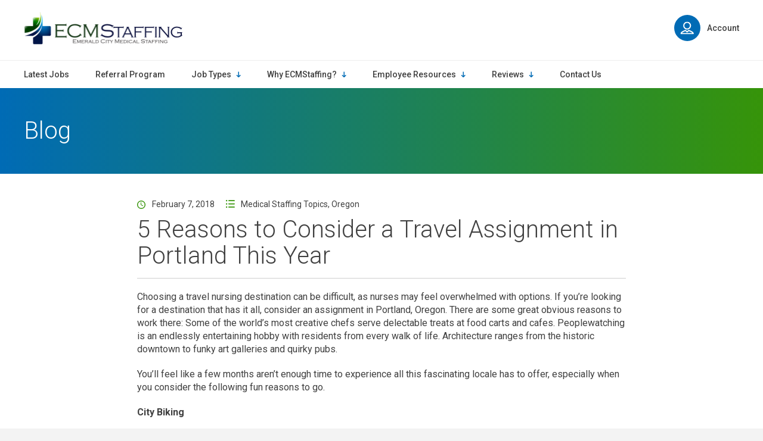

--- FILE ---
content_type: text/html; charset=UTF-8
request_url: https://www.emeraldcitymedicalstaffing.com/5-reasons-to-consider-a-travel-assignment-in-portland-this-year/
body_size: 18217
content:
<!doctype html>
<html class="no-js">
<head>

	<meta charset="utf-8" />
	<meta http-equiv="X-UA-Compatible" content="IE=edge,chrome=1">

	<title>5 Reasons to Consider a Travel Assignment in Portland This Year - ECMStaffing</title>

	<meta name="viewport" content="width=device-width, initial-scale=1, user-scalable=no" />

	<link rel="shortcut icon" href="https://www.emeraldcitymedicalstaffing.com/wp-content/themes/Emerald-City-Staffing/img/favicon.ico" type="image/x-icon">
	<link rel="apple-touch-icon" href="https://www.emeraldcitymedicalstaffing.com/wp-content/themes/Emerald-City-Staffing/img/icon76" sizes="76x76">
	<link rel="apple-touch-icon" href="https://www.emeraldcitymedicalstaffing.com/wp-content/themes/Emerald-City-Staffing/img/icon120" sizes="120x120">
	<link rel="apple-touch-icon" href="https://www.emeraldcitymedicalstaffing.com/wp-content/themes/Emerald-City-Staffing/img/icon152" sizes="152x152">

    <link rel="preconnect" href="https://fonts.googleapis.com">
    <link rel="preconnect" href="https://fonts.gstatic.com" crossorigin>
    <link href="https://fonts.googleapis.com/css2?family=Roboto:ital,wght@0,300;0,400;0,500;0,700;1,300;1,400&display=swap" rel="stylesheet">

	<meta name='robots' content='index, follow, max-image-preview:large, max-snippet:-1, max-video-preview:-1' />

	<!-- This site is optimized with the Yoast SEO plugin v26.7 - https://yoast.com/wordpress/plugins/seo/ -->
	<meta name="description" content="Choosing a travel nursing destination can be difficult with so many options. Here are five reasons why you should consider an assignment in Portland, Oregon." />
	<link rel="canonical" href="https://www.emeraldcitymedicalstaffing.com/5-reasons-to-consider-a-travel-assignment-in-portland-this-year/" />
	<meta property="og:locale" content="en_US" />
	<meta property="og:type" content="article" />
	<meta property="og:title" content="5 Reasons to Consider a Travel Assignment in Portland This Year - ECMStaffing" />
	<meta property="og:description" content="Choosing a travel nursing destination can be difficult with so many options. Here are five reasons why you should consider an assignment in Portland, Oregon." />
	<meta property="og:url" content="https://www.emeraldcitymedicalstaffing.com/5-reasons-to-consider-a-travel-assignment-in-portland-this-year/" />
	<meta property="og:site_name" content="ECMStaffing" />
	<meta property="article:published_time" content="2018-02-07T15:00:34+00:00" />
	<meta property="article:modified_time" content="2019-07-23T17:46:07+00:00" />
	<meta name="author" content="Jennifer Minks" />
	<meta name="twitter:card" content="summary_large_image" />
	<meta name="twitter:label1" content="Written by" />
	<meta name="twitter:data1" content="Jennifer Minks" />
	<meta name="twitter:label2" content="Est. reading time" />
	<meta name="twitter:data2" content="2 minutes" />
	<script type="application/ld+json" class="yoast-schema-graph">{"@context":"https://schema.org","@graph":[{"@type":"Article","@id":"https://www.emeraldcitymedicalstaffing.com/5-reasons-to-consider-a-travel-assignment-in-portland-this-year/#article","isPartOf":{"@id":"https://www.emeraldcitymedicalstaffing.com/5-reasons-to-consider-a-travel-assignment-in-portland-this-year/"},"author":{"name":"Jennifer Minks","@id":"https://www.emeraldcitymedicalstaffing.com/#/schema/person/fbe82e320398ce19a48dbd00ff4ab67b"},"headline":"5 Reasons to Consider a Travel Assignment in Portland This Year","datePublished":"2018-02-07T15:00:34+00:00","dateModified":"2019-07-23T17:46:07+00:00","mainEntityOfPage":{"@id":"https://www.emeraldcitymedicalstaffing.com/5-reasons-to-consider-a-travel-assignment-in-portland-this-year/"},"wordCount":449,"articleSection":["Medical Staffing Topics","Oregon"],"inLanguage":"en-US"},{"@type":"WebPage","@id":"https://www.emeraldcitymedicalstaffing.com/5-reasons-to-consider-a-travel-assignment-in-portland-this-year/","url":"https://www.emeraldcitymedicalstaffing.com/5-reasons-to-consider-a-travel-assignment-in-portland-this-year/","name":"5 Reasons to Consider a Travel Assignment in Portland This Year - ECMStaffing","isPartOf":{"@id":"https://www.emeraldcitymedicalstaffing.com/#website"},"datePublished":"2018-02-07T15:00:34+00:00","dateModified":"2019-07-23T17:46:07+00:00","author":{"@id":"https://www.emeraldcitymedicalstaffing.com/#/schema/person/fbe82e320398ce19a48dbd00ff4ab67b"},"description":"Choosing a travel nursing destination can be difficult with so many options. Here are five reasons why you should consider an assignment in Portland, Oregon.","breadcrumb":{"@id":"https://www.emeraldcitymedicalstaffing.com/5-reasons-to-consider-a-travel-assignment-in-portland-this-year/#breadcrumb"},"inLanguage":"en-US","potentialAction":[{"@type":"ReadAction","target":["https://www.emeraldcitymedicalstaffing.com/5-reasons-to-consider-a-travel-assignment-in-portland-this-year/"]}]},{"@type":"BreadcrumbList","@id":"https://www.emeraldcitymedicalstaffing.com/5-reasons-to-consider-a-travel-assignment-in-portland-this-year/#breadcrumb","itemListElement":[{"@type":"ListItem","position":1,"name":"Home","item":"https://www.emeraldcitymedicalstaffing.com/"},{"@type":"ListItem","position":2,"name":"Blog","item":"https://www.emeraldcitymedicalstaffing.com/why-ecm-staffing/blog/"},{"@type":"ListItem","position":3,"name":"5 Reasons to Consider a Travel Assignment in Portland This Year"}]},{"@type":"WebSite","@id":"https://www.emeraldcitymedicalstaffing.com/#website","url":"https://www.emeraldcitymedicalstaffing.com/","name":"ECMStaffing","description":"","potentialAction":[{"@type":"SearchAction","target":{"@type":"EntryPoint","urlTemplate":"https://www.emeraldcitymedicalstaffing.com/?s={search_term_string}"},"query-input":{"@type":"PropertyValueSpecification","valueRequired":true,"valueName":"search_term_string"}}],"inLanguage":"en-US"},{"@type":"Person","@id":"https://www.emeraldcitymedicalstaffing.com/#/schema/person/fbe82e320398ce19a48dbd00ff4ab67b","name":"Jennifer Minks","url":"https://www.emeraldcitymedicalstaffing.com/author/jminks/"}]}</script>
	<!-- / Yoast SEO plugin. -->


<link rel="alternate" type="application/rss+xml" title="ECMStaffing &raquo; 5 Reasons to Consider a Travel Assignment in Portland This Year Comments Feed" href="https://www.emeraldcitymedicalstaffing.com/5-reasons-to-consider-a-travel-assignment-in-portland-this-year/feed/" />
<link rel="alternate" title="oEmbed (JSON)" type="application/json+oembed" href="https://www.emeraldcitymedicalstaffing.com/wp-json/oembed/1.0/embed?url=https%3A%2F%2Fwww.emeraldcitymedicalstaffing.com%2F5-reasons-to-consider-a-travel-assignment-in-portland-this-year%2F" />
<link rel="alternate" title="oEmbed (XML)" type="text/xml+oembed" href="https://www.emeraldcitymedicalstaffing.com/wp-json/oembed/1.0/embed?url=https%3A%2F%2Fwww.emeraldcitymedicalstaffing.com%2F5-reasons-to-consider-a-travel-assignment-in-portland-this-year%2F&#038;format=xml" />
		<!-- This site uses the Google Analytics by MonsterInsights plugin v9.11.1 - Using Analytics tracking - https://www.monsterinsights.com/ -->
							<script src="//www.googletagmanager.com/gtag/js?id=G-8MDPTDK94N"  data-cfasync="false" data-wpfc-render="false" type="text/javascript" async></script>
			<script data-cfasync="false" data-wpfc-render="false" type="text/javascript">
				var mi_version = '9.11.1';
				var mi_track_user = true;
				var mi_no_track_reason = '';
								var MonsterInsightsDefaultLocations = {"page_location":"https:\/\/www.emeraldcitymedicalstaffing.com\/5-reasons-to-consider-a-travel-assignment-in-portland-this-year\/","page_referrer":"https:\/\/www.emeraldcitymedicalstaffing.com\/why-ecm-staffing\/blog\/page\/8"};
								if ( typeof MonsterInsightsPrivacyGuardFilter === 'function' ) {
					var MonsterInsightsLocations = (typeof MonsterInsightsExcludeQuery === 'object') ? MonsterInsightsPrivacyGuardFilter( MonsterInsightsExcludeQuery ) : MonsterInsightsPrivacyGuardFilter( MonsterInsightsDefaultLocations );
				} else {
					var MonsterInsightsLocations = (typeof MonsterInsightsExcludeQuery === 'object') ? MonsterInsightsExcludeQuery : MonsterInsightsDefaultLocations;
				}

								var disableStrs = [
										'ga-disable-G-8MDPTDK94N',
									];

				/* Function to detect opted out users */
				function __gtagTrackerIsOptedOut() {
					for (var index = 0; index < disableStrs.length; index++) {
						if (document.cookie.indexOf(disableStrs[index] + '=true') > -1) {
							return true;
						}
					}

					return false;
				}

				/* Disable tracking if the opt-out cookie exists. */
				if (__gtagTrackerIsOptedOut()) {
					for (var index = 0; index < disableStrs.length; index++) {
						window[disableStrs[index]] = true;
					}
				}

				/* Opt-out function */
				function __gtagTrackerOptout() {
					for (var index = 0; index < disableStrs.length; index++) {
						document.cookie = disableStrs[index] + '=true; expires=Thu, 31 Dec 2099 23:59:59 UTC; path=/';
						window[disableStrs[index]] = true;
					}
				}

				if ('undefined' === typeof gaOptout) {
					function gaOptout() {
						__gtagTrackerOptout();
					}
				}
								window.dataLayer = window.dataLayer || [];

				window.MonsterInsightsDualTracker = {
					helpers: {},
					trackers: {},
				};
				if (mi_track_user) {
					function __gtagDataLayer() {
						dataLayer.push(arguments);
					}

					function __gtagTracker(type, name, parameters) {
						if (!parameters) {
							parameters = {};
						}

						if (parameters.send_to) {
							__gtagDataLayer.apply(null, arguments);
							return;
						}

						if (type === 'event') {
														parameters.send_to = monsterinsights_frontend.v4_id;
							var hookName = name;
							if (typeof parameters['event_category'] !== 'undefined') {
								hookName = parameters['event_category'] + ':' + name;
							}

							if (typeof MonsterInsightsDualTracker.trackers[hookName] !== 'undefined') {
								MonsterInsightsDualTracker.trackers[hookName](parameters);
							} else {
								__gtagDataLayer('event', name, parameters);
							}
							
						} else {
							__gtagDataLayer.apply(null, arguments);
						}
					}

					__gtagTracker('js', new Date());
					__gtagTracker('set', {
						'developer_id.dZGIzZG': true,
											});
					if ( MonsterInsightsLocations.page_location ) {
						__gtagTracker('set', MonsterInsightsLocations);
					}
										__gtagTracker('config', 'G-8MDPTDK94N', {"forceSSL":"true"} );
										window.gtag = __gtagTracker;										(function () {
						/* https://developers.google.com/analytics/devguides/collection/analyticsjs/ */
						/* ga and __gaTracker compatibility shim. */
						var noopfn = function () {
							return null;
						};
						var newtracker = function () {
							return new Tracker();
						};
						var Tracker = function () {
							return null;
						};
						var p = Tracker.prototype;
						p.get = noopfn;
						p.set = noopfn;
						p.send = function () {
							var args = Array.prototype.slice.call(arguments);
							args.unshift('send');
							__gaTracker.apply(null, args);
						};
						var __gaTracker = function () {
							var len = arguments.length;
							if (len === 0) {
								return;
							}
							var f = arguments[len - 1];
							if (typeof f !== 'object' || f === null || typeof f.hitCallback !== 'function') {
								if ('send' === arguments[0]) {
									var hitConverted, hitObject = false, action;
									if ('event' === arguments[1]) {
										if ('undefined' !== typeof arguments[3]) {
											hitObject = {
												'eventAction': arguments[3],
												'eventCategory': arguments[2],
												'eventLabel': arguments[4],
												'value': arguments[5] ? arguments[5] : 1,
											}
										}
									}
									if ('pageview' === arguments[1]) {
										if ('undefined' !== typeof arguments[2]) {
											hitObject = {
												'eventAction': 'page_view',
												'page_path': arguments[2],
											}
										}
									}
									if (typeof arguments[2] === 'object') {
										hitObject = arguments[2];
									}
									if (typeof arguments[5] === 'object') {
										Object.assign(hitObject, arguments[5]);
									}
									if ('undefined' !== typeof arguments[1].hitType) {
										hitObject = arguments[1];
										if ('pageview' === hitObject.hitType) {
											hitObject.eventAction = 'page_view';
										}
									}
									if (hitObject) {
										action = 'timing' === arguments[1].hitType ? 'timing_complete' : hitObject.eventAction;
										hitConverted = mapArgs(hitObject);
										__gtagTracker('event', action, hitConverted);
									}
								}
								return;
							}

							function mapArgs(args) {
								var arg, hit = {};
								var gaMap = {
									'eventCategory': 'event_category',
									'eventAction': 'event_action',
									'eventLabel': 'event_label',
									'eventValue': 'event_value',
									'nonInteraction': 'non_interaction',
									'timingCategory': 'event_category',
									'timingVar': 'name',
									'timingValue': 'value',
									'timingLabel': 'event_label',
									'page': 'page_path',
									'location': 'page_location',
									'title': 'page_title',
									'referrer' : 'page_referrer',
								};
								for (arg in args) {
																		if (!(!args.hasOwnProperty(arg) || !gaMap.hasOwnProperty(arg))) {
										hit[gaMap[arg]] = args[arg];
									} else {
										hit[arg] = args[arg];
									}
								}
								return hit;
							}

							try {
								f.hitCallback();
							} catch (ex) {
							}
						};
						__gaTracker.create = newtracker;
						__gaTracker.getByName = newtracker;
						__gaTracker.getAll = function () {
							return [];
						};
						__gaTracker.remove = noopfn;
						__gaTracker.loaded = true;
						window['__gaTracker'] = __gaTracker;
					})();
									} else {
										console.log("");
					(function () {
						function __gtagTracker() {
							return null;
						}

						window['__gtagTracker'] = __gtagTracker;
						window['gtag'] = __gtagTracker;
					})();
									}
			</script>
							<!-- / Google Analytics by MonsterInsights -->
		<style id='wp-img-auto-sizes-contain-inline-css' type='text/css'>
img:is([sizes=auto i],[sizes^="auto," i]){contain-intrinsic-size:3000px 1500px}
/*# sourceURL=wp-img-auto-sizes-contain-inline-css */
</style>
<style id='wp-emoji-styles-inline-css' type='text/css'>

	img.wp-smiley, img.emoji {
		display: inline !important;
		border: none !important;
		box-shadow: none !important;
		height: 1em !important;
		width: 1em !important;
		margin: 0 0.07em !important;
		vertical-align: -0.1em !important;
		background: none !important;
		padding: 0 !important;
	}
/*# sourceURL=wp-emoji-styles-inline-css */
</style>
<style id='wp-block-library-inline-css' type='text/css'>
:root{--wp-block-synced-color:#7a00df;--wp-block-synced-color--rgb:122,0,223;--wp-bound-block-color:var(--wp-block-synced-color);--wp-editor-canvas-background:#ddd;--wp-admin-theme-color:#007cba;--wp-admin-theme-color--rgb:0,124,186;--wp-admin-theme-color-darker-10:#006ba1;--wp-admin-theme-color-darker-10--rgb:0,107,160.5;--wp-admin-theme-color-darker-20:#005a87;--wp-admin-theme-color-darker-20--rgb:0,90,135;--wp-admin-border-width-focus:2px}@media (min-resolution:192dpi){:root{--wp-admin-border-width-focus:1.5px}}.wp-element-button{cursor:pointer}:root .has-very-light-gray-background-color{background-color:#eee}:root .has-very-dark-gray-background-color{background-color:#313131}:root .has-very-light-gray-color{color:#eee}:root .has-very-dark-gray-color{color:#313131}:root .has-vivid-green-cyan-to-vivid-cyan-blue-gradient-background{background:linear-gradient(135deg,#00d084,#0693e3)}:root .has-purple-crush-gradient-background{background:linear-gradient(135deg,#34e2e4,#4721fb 50%,#ab1dfe)}:root .has-hazy-dawn-gradient-background{background:linear-gradient(135deg,#faaca8,#dad0ec)}:root .has-subdued-olive-gradient-background{background:linear-gradient(135deg,#fafae1,#67a671)}:root .has-atomic-cream-gradient-background{background:linear-gradient(135deg,#fdd79a,#004a59)}:root .has-nightshade-gradient-background{background:linear-gradient(135deg,#330968,#31cdcf)}:root .has-midnight-gradient-background{background:linear-gradient(135deg,#020381,#2874fc)}:root{--wp--preset--font-size--normal:16px;--wp--preset--font-size--huge:42px}.has-regular-font-size{font-size:1em}.has-larger-font-size{font-size:2.625em}.has-normal-font-size{font-size:var(--wp--preset--font-size--normal)}.has-huge-font-size{font-size:var(--wp--preset--font-size--huge)}.has-text-align-center{text-align:center}.has-text-align-left{text-align:left}.has-text-align-right{text-align:right}.has-fit-text{white-space:nowrap!important}#end-resizable-editor-section{display:none}.aligncenter{clear:both}.items-justified-left{justify-content:flex-start}.items-justified-center{justify-content:center}.items-justified-right{justify-content:flex-end}.items-justified-space-between{justify-content:space-between}.screen-reader-text{border:0;clip-path:inset(50%);height:1px;margin:-1px;overflow:hidden;padding:0;position:absolute;width:1px;word-wrap:normal!important}.screen-reader-text:focus{background-color:#ddd;clip-path:none;color:#444;display:block;font-size:1em;height:auto;left:5px;line-height:normal;padding:15px 23px 14px;text-decoration:none;top:5px;width:auto;z-index:100000}html :where(.has-border-color){border-style:solid}html :where([style*=border-top-color]){border-top-style:solid}html :where([style*=border-right-color]){border-right-style:solid}html :where([style*=border-bottom-color]){border-bottom-style:solid}html :where([style*=border-left-color]){border-left-style:solid}html :where([style*=border-width]){border-style:solid}html :where([style*=border-top-width]){border-top-style:solid}html :where([style*=border-right-width]){border-right-style:solid}html :where([style*=border-bottom-width]){border-bottom-style:solid}html :where([style*=border-left-width]){border-left-style:solid}html :where(img[class*=wp-image-]){height:auto;max-width:100%}:where(figure){margin:0 0 1em}html :where(.is-position-sticky){--wp-admin--admin-bar--position-offset:var(--wp-admin--admin-bar--height,0px)}@media screen and (max-width:600px){html :where(.is-position-sticky){--wp-admin--admin-bar--position-offset:0px}}

/*# sourceURL=wp-block-library-inline-css */
</style><style id='global-styles-inline-css' type='text/css'>
:root{--wp--preset--aspect-ratio--square: 1;--wp--preset--aspect-ratio--4-3: 4/3;--wp--preset--aspect-ratio--3-4: 3/4;--wp--preset--aspect-ratio--3-2: 3/2;--wp--preset--aspect-ratio--2-3: 2/3;--wp--preset--aspect-ratio--16-9: 16/9;--wp--preset--aspect-ratio--9-16: 9/16;--wp--preset--color--black: #000000;--wp--preset--color--cyan-bluish-gray: #abb8c3;--wp--preset--color--white: #ffffff;--wp--preset--color--pale-pink: #f78da7;--wp--preset--color--vivid-red: #cf2e2e;--wp--preset--color--luminous-vivid-orange: #ff6900;--wp--preset--color--luminous-vivid-amber: #fcb900;--wp--preset--color--light-green-cyan: #7bdcb5;--wp--preset--color--vivid-green-cyan: #00d084;--wp--preset--color--pale-cyan-blue: #8ed1fc;--wp--preset--color--vivid-cyan-blue: #0693e3;--wp--preset--color--vivid-purple: #9b51e0;--wp--preset--gradient--vivid-cyan-blue-to-vivid-purple: linear-gradient(135deg,rgb(6,147,227) 0%,rgb(155,81,224) 100%);--wp--preset--gradient--light-green-cyan-to-vivid-green-cyan: linear-gradient(135deg,rgb(122,220,180) 0%,rgb(0,208,130) 100%);--wp--preset--gradient--luminous-vivid-amber-to-luminous-vivid-orange: linear-gradient(135deg,rgb(252,185,0) 0%,rgb(255,105,0) 100%);--wp--preset--gradient--luminous-vivid-orange-to-vivid-red: linear-gradient(135deg,rgb(255,105,0) 0%,rgb(207,46,46) 100%);--wp--preset--gradient--very-light-gray-to-cyan-bluish-gray: linear-gradient(135deg,rgb(238,238,238) 0%,rgb(169,184,195) 100%);--wp--preset--gradient--cool-to-warm-spectrum: linear-gradient(135deg,rgb(74,234,220) 0%,rgb(151,120,209) 20%,rgb(207,42,186) 40%,rgb(238,44,130) 60%,rgb(251,105,98) 80%,rgb(254,248,76) 100%);--wp--preset--gradient--blush-light-purple: linear-gradient(135deg,rgb(255,206,236) 0%,rgb(152,150,240) 100%);--wp--preset--gradient--blush-bordeaux: linear-gradient(135deg,rgb(254,205,165) 0%,rgb(254,45,45) 50%,rgb(107,0,62) 100%);--wp--preset--gradient--luminous-dusk: linear-gradient(135deg,rgb(255,203,112) 0%,rgb(199,81,192) 50%,rgb(65,88,208) 100%);--wp--preset--gradient--pale-ocean: linear-gradient(135deg,rgb(255,245,203) 0%,rgb(182,227,212) 50%,rgb(51,167,181) 100%);--wp--preset--gradient--electric-grass: linear-gradient(135deg,rgb(202,248,128) 0%,rgb(113,206,126) 100%);--wp--preset--gradient--midnight: linear-gradient(135deg,rgb(2,3,129) 0%,rgb(40,116,252) 100%);--wp--preset--font-size--small: 13px;--wp--preset--font-size--medium: 20px;--wp--preset--font-size--large: 36px;--wp--preset--font-size--x-large: 42px;--wp--preset--spacing--20: 0.44rem;--wp--preset--spacing--30: 0.67rem;--wp--preset--spacing--40: 1rem;--wp--preset--spacing--50: 1.5rem;--wp--preset--spacing--60: 2.25rem;--wp--preset--spacing--70: 3.38rem;--wp--preset--spacing--80: 5.06rem;--wp--preset--shadow--natural: 6px 6px 9px rgba(0, 0, 0, 0.2);--wp--preset--shadow--deep: 12px 12px 50px rgba(0, 0, 0, 0.4);--wp--preset--shadow--sharp: 6px 6px 0px rgba(0, 0, 0, 0.2);--wp--preset--shadow--outlined: 6px 6px 0px -3px rgb(255, 255, 255), 6px 6px rgb(0, 0, 0);--wp--preset--shadow--crisp: 6px 6px 0px rgb(0, 0, 0);}:where(.is-layout-flex){gap: 0.5em;}:where(.is-layout-grid){gap: 0.5em;}body .is-layout-flex{display: flex;}.is-layout-flex{flex-wrap: wrap;align-items: center;}.is-layout-flex > :is(*, div){margin: 0;}body .is-layout-grid{display: grid;}.is-layout-grid > :is(*, div){margin: 0;}:where(.wp-block-columns.is-layout-flex){gap: 2em;}:where(.wp-block-columns.is-layout-grid){gap: 2em;}:where(.wp-block-post-template.is-layout-flex){gap: 1.25em;}:where(.wp-block-post-template.is-layout-grid){gap: 1.25em;}.has-black-color{color: var(--wp--preset--color--black) !important;}.has-cyan-bluish-gray-color{color: var(--wp--preset--color--cyan-bluish-gray) !important;}.has-white-color{color: var(--wp--preset--color--white) !important;}.has-pale-pink-color{color: var(--wp--preset--color--pale-pink) !important;}.has-vivid-red-color{color: var(--wp--preset--color--vivid-red) !important;}.has-luminous-vivid-orange-color{color: var(--wp--preset--color--luminous-vivid-orange) !important;}.has-luminous-vivid-amber-color{color: var(--wp--preset--color--luminous-vivid-amber) !important;}.has-light-green-cyan-color{color: var(--wp--preset--color--light-green-cyan) !important;}.has-vivid-green-cyan-color{color: var(--wp--preset--color--vivid-green-cyan) !important;}.has-pale-cyan-blue-color{color: var(--wp--preset--color--pale-cyan-blue) !important;}.has-vivid-cyan-blue-color{color: var(--wp--preset--color--vivid-cyan-blue) !important;}.has-vivid-purple-color{color: var(--wp--preset--color--vivid-purple) !important;}.has-black-background-color{background-color: var(--wp--preset--color--black) !important;}.has-cyan-bluish-gray-background-color{background-color: var(--wp--preset--color--cyan-bluish-gray) !important;}.has-white-background-color{background-color: var(--wp--preset--color--white) !important;}.has-pale-pink-background-color{background-color: var(--wp--preset--color--pale-pink) !important;}.has-vivid-red-background-color{background-color: var(--wp--preset--color--vivid-red) !important;}.has-luminous-vivid-orange-background-color{background-color: var(--wp--preset--color--luminous-vivid-orange) !important;}.has-luminous-vivid-amber-background-color{background-color: var(--wp--preset--color--luminous-vivid-amber) !important;}.has-light-green-cyan-background-color{background-color: var(--wp--preset--color--light-green-cyan) !important;}.has-vivid-green-cyan-background-color{background-color: var(--wp--preset--color--vivid-green-cyan) !important;}.has-pale-cyan-blue-background-color{background-color: var(--wp--preset--color--pale-cyan-blue) !important;}.has-vivid-cyan-blue-background-color{background-color: var(--wp--preset--color--vivid-cyan-blue) !important;}.has-vivid-purple-background-color{background-color: var(--wp--preset--color--vivid-purple) !important;}.has-black-border-color{border-color: var(--wp--preset--color--black) !important;}.has-cyan-bluish-gray-border-color{border-color: var(--wp--preset--color--cyan-bluish-gray) !important;}.has-white-border-color{border-color: var(--wp--preset--color--white) !important;}.has-pale-pink-border-color{border-color: var(--wp--preset--color--pale-pink) !important;}.has-vivid-red-border-color{border-color: var(--wp--preset--color--vivid-red) !important;}.has-luminous-vivid-orange-border-color{border-color: var(--wp--preset--color--luminous-vivid-orange) !important;}.has-luminous-vivid-amber-border-color{border-color: var(--wp--preset--color--luminous-vivid-amber) !important;}.has-light-green-cyan-border-color{border-color: var(--wp--preset--color--light-green-cyan) !important;}.has-vivid-green-cyan-border-color{border-color: var(--wp--preset--color--vivid-green-cyan) !important;}.has-pale-cyan-blue-border-color{border-color: var(--wp--preset--color--pale-cyan-blue) !important;}.has-vivid-cyan-blue-border-color{border-color: var(--wp--preset--color--vivid-cyan-blue) !important;}.has-vivid-purple-border-color{border-color: var(--wp--preset--color--vivid-purple) !important;}.has-vivid-cyan-blue-to-vivid-purple-gradient-background{background: var(--wp--preset--gradient--vivid-cyan-blue-to-vivid-purple) !important;}.has-light-green-cyan-to-vivid-green-cyan-gradient-background{background: var(--wp--preset--gradient--light-green-cyan-to-vivid-green-cyan) !important;}.has-luminous-vivid-amber-to-luminous-vivid-orange-gradient-background{background: var(--wp--preset--gradient--luminous-vivid-amber-to-luminous-vivid-orange) !important;}.has-luminous-vivid-orange-to-vivid-red-gradient-background{background: var(--wp--preset--gradient--luminous-vivid-orange-to-vivid-red) !important;}.has-very-light-gray-to-cyan-bluish-gray-gradient-background{background: var(--wp--preset--gradient--very-light-gray-to-cyan-bluish-gray) !important;}.has-cool-to-warm-spectrum-gradient-background{background: var(--wp--preset--gradient--cool-to-warm-spectrum) !important;}.has-blush-light-purple-gradient-background{background: var(--wp--preset--gradient--blush-light-purple) !important;}.has-blush-bordeaux-gradient-background{background: var(--wp--preset--gradient--blush-bordeaux) !important;}.has-luminous-dusk-gradient-background{background: var(--wp--preset--gradient--luminous-dusk) !important;}.has-pale-ocean-gradient-background{background: var(--wp--preset--gradient--pale-ocean) !important;}.has-electric-grass-gradient-background{background: var(--wp--preset--gradient--electric-grass) !important;}.has-midnight-gradient-background{background: var(--wp--preset--gradient--midnight) !important;}.has-small-font-size{font-size: var(--wp--preset--font-size--small) !important;}.has-medium-font-size{font-size: var(--wp--preset--font-size--medium) !important;}.has-large-font-size{font-size: var(--wp--preset--font-size--large) !important;}.has-x-large-font-size{font-size: var(--wp--preset--font-size--x-large) !important;}
/*# sourceURL=global-styles-inline-css */
</style>

<style id='classic-theme-styles-inline-css' type='text/css'>
/*! This file is auto-generated */
.wp-block-button__link{color:#fff;background-color:#32373c;border-radius:9999px;box-shadow:none;text-decoration:none;padding:calc(.667em + 2px) calc(1.333em + 2px);font-size:1.125em}.wp-block-file__button{background:#32373c;color:#fff;text-decoration:none}
/*# sourceURL=/wp-includes/css/classic-themes.min.css */
</style>
<link rel='stylesheet' id='project-css-css' href='https://www.emeraldcitymedicalstaffing.com/wp-content/themes/Emerald-City-Staffing/style.css?ver=1678132372245' type='text/css' media='all' />
<link rel='stylesheet' id='project-print-css-css' href='https://www.emeraldcitymedicalstaffing.com/wp-content/themes/Emerald-City-Staffing/print.css?ver=1678132372245' type='text/css' media='print' />
<script type="text/javascript" src="https://www.emeraldcitymedicalstaffing.com/wp-content/plugins/google-analytics-for-wordpress/assets/js/frontend-gtag.min.js?ver=9.11.1" id="monsterinsights-frontend-script-js" async="async" data-wp-strategy="async"></script>
<script data-cfasync="false" data-wpfc-render="false" type="text/javascript" id='monsterinsights-frontend-script-js-extra'>/* <![CDATA[ */
var monsterinsights_frontend = {"js_events_tracking":"true","download_extensions":"doc,pdf,ppt,zip,xls,docx,pptx,xlsx","inbound_paths":"[]","home_url":"https:\/\/www.emeraldcitymedicalstaffing.com","hash_tracking":"false","v4_id":"G-8MDPTDK94N"};/* ]]> */
</script>
<script type="text/javascript" src="https://www.emeraldcitymedicalstaffing.com/wp-includes/js/jquery/jquery.min.js?ver=3.7.1" id="jquery-core-js"></script>
<script type="text/javascript" src="https://www.emeraldcitymedicalstaffing.com/wp-includes/js/jquery/jquery-migrate.min.js?ver=3.4.1" id="jquery-migrate-js"></script>
<script type="text/javascript" src="https://www.emeraldcitymedicalstaffing.com/wp-content/themes/Emerald-City-Staffing/js/modernizr/modernizr.custom.53630.js?ver=1678132372245" id="project-modernizr-js"></script>
<link rel="https://api.w.org/" href="https://www.emeraldcitymedicalstaffing.com/wp-json/" /><link rel="alternate" title="JSON" type="application/json" href="https://www.emeraldcitymedicalstaffing.com/wp-json/wp/v2/posts/6383" /><link rel="EditURI" type="application/rsd+xml" title="RSD" href="https://www.emeraldcitymedicalstaffing.com/xmlrpc.php?rsd" />
<meta name="generator" content="WordPress 6.9" />
<link rel='shortlink' href='https://www.emeraldcitymedicalstaffing.com/?p=6383' />
<style type="text/css">.recentcomments a{display:inline !important;padding:0 !important;margin:0 !important;}</style>

</head>
<body class="wp-singular post-template-default single single-post postid-6383 single-format-standard wp-theme-Emerald-City-Staffing">

	<div class="site-wrapper">
		<div class="site-pusher">

							<header class="site-header" itemscope itemtype="http://schema.org/Organization">
					<!-- Rich Snippet/schema.org markup about this Organization -->
					<meta itemprop="name" content="ECMStaffing">
					<meta itemprop="url" content="https://www.emeraldcitymedicalstaffing.com">
					<meta itemprop="description" content="">

					<div class="outer-gutter"><div class="container">
							<a class="menu-btn">
								<div class="toggle"><span></span><span></span><span></span><span></span></div>
								<span>Menu</span>
							</a>

							<a class="logo" href="/" title="ECMStaffing" itemprop="logo" itemscope itemtype="http://schema.org/ImageObject">
								ECMStaffing
								<meta itemprop="url" content="https://www.emeraldcitymedicalstaffing.com/wp-content/themes/Emerald-City-Staffing/img/logo.png">
							</a>

							<div class="header-global">
								<ul class="icon-drop">
									<li><a class="account-btn" href="#"><span class="circle-icon">

<svg class="svg-icon-user" width="23px" height="21px" viewBox="0 0 23 21" version="1.1" xmlns="http://www.w3.org/2000/svg" xmlns:xlink="http://www.w3.org/1999/xlink">
    <g id="Page-1" stroke="none" stroke-width="1" fill="none" fill-rule="evenodd">
        <g class="svg-icon" id="Home" transform="translate(-791.000000, -392.000000)" fill="#006BB5">
            <g id="Hero" transform="translate(0.000000, 135.000000)">
                <g id="Btn-lrg" transform="translate(730.000000, 239.000000)">
                    <path d="M63.4597664,36.9962161 C64.5340268,35.8593657 67.1036304,34.5931948 69.2509334,33.8447926 L71.5718814,35.8186943 C71.935732,36.1282352 72.470305,36.1282352 72.8341556,35.8186943 L75.1551035,33.8447926 C77.3024066,34.5931948 79.8720101,35.8593657 80.9462705,36.9962161 L63.4597664,36.9962161 Z M75.2388817,31.8187731 C74.9183814,31.7159987 74.5679256,31.7866256 74.3117202,32.004595 L72.2028967,33.7977891 L70.0943167,32.004595 C69.8381113,31.7866256 69.4876555,31.7159987 69.1671552,31.8187731 C67.8033243,32.2537377 61,34.5951431 61,37.9703811 C61,38.5083637 61.4361823,38.944546 61.9741649,38.944546 L82.4316285,38.944546 C82.9696111,38.944546 83.4057934,38.5083637 83.4057934,37.9703811 C83.4057934,34.5951431 76.6024691,32.2537377 75.2388817,31.8187731 L75.2388817,31.8187731 Z M72.2028967,19.9483299 C74.744493,19.9483299 76.8121581,22.0289026 76.8121581,24.5865726 C76.8121581,27.1447297 74.744493,29.2257896 72.2028967,29.2257896 C69.6615439,29.2257896 67.5938789,27.1447297 67.5938789,24.5865726 C67.5938789,22.0289026 69.6615439,19.9483299 72.2028967,19.9483299 L72.2028967,19.9483299 Z M72.2028967,31.1741194 C75.8187534,31.1741194 78.7604879,28.2189901 78.7604879,24.5865726 C78.7604879,20.9546422 75.8187534,18 72.2028967,18 C68.5872836,18 65.645549,20.9546422 65.645549,24.5865726 C65.645549,28.2189901 68.5872836,31.1741194 72.2028967,31.1741194 L72.2028967,31.1741194 Z" id="btn-icon-user"></path>
                </g>
            </g>
        </g>
    </g>
</svg>









</span>Account</a>
										<div class="drop">
											<ul>
                                                  <li><a href="https://www.emeraldcitymedicalstaffing.com/site-admin/">Sign In</a></li>
                          <li><a href="https://www.emeraldcitymedicalstaffing.com/site-admin/?action=register">Create Account</a></li>
                        											</ul>
										</div>
									</li>
								</ul>
							</div><!-- END .global -->


					</div></div>
				</header>
				<nav class="main-nav outer-gutter"><div class="container">
    <ul class="menu" itemscope itemtype="http://schema.org/SiteNavigationElement">
                    <li class="menu-item menu-item-type-post_type_archive menu-item-object-jobs menu-item-342">

                <a href="https://www.emeraldcitymedicalstaffing.com/jobs/" itemprop="url">
                    <span itemprop="name">Latest Jobs</span><!-- support schema.org rich snippets for top-level nav items -->
                </a>

                                                 
            </li>
                    <li class="menu-item menu-item-type-post_type menu-item-object-page menu-item-194">

                <a href="https://www.emeraldcitymedicalstaffing.com/refer-a-friend/" itemprop="url">
                    <span itemprop="name">Referral Program</span><!-- support schema.org rich snippets for top-level nav items -->
                </a>

                                                 
            </li>
                    <li class="menu-item menu-item-type-post_type menu-item-object-page menu-item-has-children menu-item-193">

                <a href="https://www.emeraldcitymedicalstaffing.com/job-types/" itemprop="url">
                    <span itemprop="name">Job Types</span><!-- support schema.org rich snippets for top-level nav items -->
                </a>

                                                    <div class="subnav">
                      <ul>
                                                  <li class="menu-item menu-item-type-post_type menu-item-object-page menu-item-338">
                              <a href="https://www.emeraldcitymedicalstaffing.com/job-types/travel-nursing/">Travel Nursing</a>
                          </li>
                                                  <li class="menu-item menu-item-type-post_type menu-item-object-page menu-item-303">
                              <a href="https://www.emeraldcitymedicalstaffing.com/job-types/local-contracts/">Local Contracts</a>
                          </li>
                                                  <li class="menu-item menu-item-type-post_type menu-item-object-page menu-item-337">
                              <a href="https://www.emeraldcitymedicalstaffing.com/job-types/per-diem-staffing/">Per Diem Staffing</a>
                          </li>
                                                  <li class="menu-item menu-item-type-post_type menu-item-object-page menu-item-336">
                              <a href="https://www.emeraldcitymedicalstaffing.com/job-types/allied-health-professionals/">Allied Health Professionals</a>
                          </li>
                                              </ul>
                    </div>
                                  
            </li>
                    <li class="menu-item menu-item-type-post_type menu-item-object-page menu-item-has-children menu-item-192">

                <a href="https://www.emeraldcitymedicalstaffing.com/why-ecm-staffing/" itemprop="url">
                    <span itemprop="name">Why ECMStaffing?</span><!-- support schema.org rich snippets for top-level nav items -->
                </a>

                                                    <div class="subnav">
                      <ul>
                                                  <li class="menu-item menu-item-type-post_type menu-item-object-page menu-item-333">
                              <a href="https://www.emeraldcitymedicalstaffing.com/why-ecm-staffing/about-us/">About ECMStaffing</a>
                          </li>
                                                  <li class="menu-item menu-item-type-post_type menu-item-object-page menu-item-335">
                              <a href="https://www.emeraldcitymedicalstaffing.com/why-ecm-staffing/for-employers/">Clients and Vendors</a>
                          </li>
                                                  <li class="menu-item menu-item-type-post_type menu-item-object-page current_page_parent menu-item-213">
                              <a href="https://www.emeraldcitymedicalstaffing.com/why-ecm-staffing/blog/">Blog</a>
                          </li>
                                              </ul>
                    </div>
                                  
            </li>
                    <li class="menu-item menu-item-type-post_type menu-item-object-page menu-item-has-children menu-item-331">

                <a href="https://www.emeraldcitymedicalstaffing.com/employee-resources/" itemprop="url">
                    <span itemprop="name">Employee Resources</span><!-- support schema.org rich snippets for top-level nav items -->
                </a>

                                                    <div class="subnav">
                      <ul>
                                                  <li class="menu-item menu-item-type-custom menu-item-object-custom menu-item-5062">
                              <a href="https://ctms.contingenttalentmanagement.com/emeraldcity/tempaccess">Calendar Access</a>
                          </li>
                                                  <li class="menu-item menu-item-type-post_type menu-item-object-page menu-item-5276">
                              <a href="https://www.emeraldcitymedicalstaffing.com/time-card/">Time Cards</a>
                          </li>
                                              </ul>
                    </div>
                                  
            </li>
                    <li class="menu-item menu-item-type-post_type menu-item-object-page menu-item-has-children menu-item-5079">

                <a href="https://www.emeraldcitymedicalstaffing.com/reviews/" itemprop="url">
                    <span itemprop="name">Reviews</span><!-- support schema.org rich snippets for top-level nav items -->
                </a>

                                                    <div class="subnav">
                      <ul>
                                                  <li class="menu-item menu-item-type-post_type menu-item-object-page menu-item-5084">
                              <a href="https://www.emeraldcitymedicalstaffing.com/leave-review/">Leave Review</a>
                          </li>
                                              </ul>
                    </div>
                                  
            </li>
                    <li class="menu-item menu-item-type-post_type menu-item-object-page menu-item-5080">

                <a href="https://www.emeraldcitymedicalstaffing.com/contact-us/" itemprop="url">
                    <span itemprop="name">Contact Us</span><!-- support schema.org rich snippets for top-level nav items -->
                </a>

                                                 
            </li>
            </ul>
</div></nav>


				<main class="site-main">
						
<section class="title-banner outer-gutter">
  <div class="container">
      <h2 class="page-title h1">Blog</h2>
  </div>
</section>

<section class="page blog-layout outer-gutter">
  <div class="container">

  <div class="main-content-area">
	<div class="main-content">

		<article class="post-6383 post type-post status-publish format-standard hentry category-medical-staffing-topics category-oregon" itemscope itemtype="http://schema.org/BlogPosting">
	<header class="article-header">
		<div class="article-meta">
			<time class="post-publish-date" itemprop="datePublished" content="2018-02-06T17:00:00-07:00">February 7, 2018</time>
				<div class="meta-categories">
					<a href="https://www.emeraldcitymedicalstaffing.com/category/medical-staffing-topics/">Medical Staffing Topics</a>,
					<a href="https://www.emeraldcitymedicalstaffing.com/category/oregon/">Oregon</a>
			</div>
		</div>
		<h1 class="article-title lined">5 Reasons to Consider a Travel Assignment in Portland This Year</h1>
	</header>

	<div class="rtecontent"><p>Choosing a travel nursing destination can be difficult, as nurses may feel overwhelmed with options. If you’re looking for a destination that has it all, consider an assignment in Portland, Oregon. There are some great obvious reasons to work there: Some of the world’s most creative chefs serve delectable treats at food carts and cafes. Peoplewatching is an endlessly entertaining hobby with residents from every walk of life. Architecture ranges from the historic downtown to funky art galleries and quirky pubs.</p>
<p>You’ll feel like a few months aren’t enough time to experience all this fascinating locale has to offer, especially when you consider the following fun reasons to go.</p>
<p><strong>City Biking</strong></p>
<p><a href="https://www.travelportland.com/" target="_blank" rel="noopener noreferrer">Portland</a> has over 300 miles of bike trails and the nation’s highest number of two-wheeled commuters. The bike-share program <a href="https://www.biketownpdx.com/" target="_blank" rel="noopener noreferrer">Biketown</a> allows residents and visitors to rent a bike from a number of locations for a small fee and return it to any of the city’s 100 kiosks for a credit. The city holds year-round bike festivals like Pedalpalooza and Portland’s World Naked Bike Ride.</p>
<p><strong>Easy Licensing</strong></p>
<p>The <a href="https://www.oregon.gov/OSBN/pages/index.aspx" target="_blank" rel="noopener noreferrer">Oregon State Nursing board</a> processes permanent license applications within three to four weeks. The state provides a checklist with each application, so you know if you meet qualifications and submit all documentation needed for application processing.</p>
<p><strong>Libations</strong></p>
<p>Portland has more than 65 breweries, and might be the Craft Beer Capital of the world. Whether you prefer British, Belgian or sour, Portland has breweries scattered all along the <a href="https://www.travelportland.com/article/willamette-river/" target="_blank" rel="noopener noreferrer">Willamette River</a> with tasting rooms and tasty pub fare. Beer festivals happen throughout the year, so there’s often the chance to gather with other beer lovers in celebration.</p>
<p><strong>Outdoor Opportunities</strong></p>
<p><a href="http://explorewashingtonpark.org/#" target="_blank" rel="noopener noreferrer">Washington Park</a> beckons outdoor explorers with miles of biking and hiking trails, an extensive <a href="https://japanesegarden.org/" target="_blank" rel="noopener noreferrer">Japanese garden</a> and a <a href="https://www.oregonzoo.org/" target="_blank" rel="noopener noreferrer">zoo</a>. Take a scenic drive through the <a href="https://traveloregon.com/places-to-go/regions/willamette-valley/" target="_blank" rel="noopener noreferrer">Willamette Valley</a> for magnificent views of the Cascades and verdant agricultural vistas. The <a href="https://traveloregon.com/things-to-do/destinations/waterfalls/multnomah-falls/" target="_blank" rel="noopener noreferrer">Multnomah Falls</a> and <a href="https://www.travelportland.com/list/columbia-river-gorge-tours/" target="_blank" rel="noopener noreferrer">Columbia River Gorge Waterfall Tour</a> takes only a half day when you’re coming from Portland.</p>
<p><strong>Top Hospitals</strong></p>
<p><a href="https://www.ohsu.edu/xd/" target="_blank" rel="noopener noreferrer">Oregon Health and Science University</a> ranks nationally for seven adult and six pediatric specialties. The 565-bed facility was also high performing in nine procedures and conditions and has an ongoing need for travel nurses.</p>
<p><a href="https://oregon.providence.org/location-directory/p/providence-portland-medical-center/" target="_blank" rel="noopener noreferrer">Providence Portland Medical Center</a> ranks nationally in two adult specialties and is high performing in eight procedures and conditions. <a href="https://oregon.providence.org/location-directory/p/providence-st-vincent-medical-center/" target="_blank" rel="noopener noreferrer">Providence St. Vincent Medical Center</a> also ranks at the top of the list of Oregon facilities.</p>
<p>When you’re evaluating your travel nursing choices, Emerald City Medical Staffing is available to help answer your questions. Interested in finding a job in Oregon? <a href="https://www.emeraldcitymedicalstaffing.com/jobs/?specialty%5B%5D=&amp;location=oregon&amp;employment_type=" target="_blank" rel="noopener noreferrer">View our open jobs now!</a></p>
</div>

	<div class="share-container">
  <span>Share</span>
  <a href="" class="fb">
      <svg width="10px" height="19px" viewBox="0 0 10 19" version="1.1" xmlns="http://www.w3.org/2000/svg" xmlns:xlink="http://www.w3.org/1999/xlink">
          <g id="Page-1" stroke="none" stroke-width="1" fill="none" fill-rule="evenodd">
              <g id="Blog-Deets" transform="translate(-405.000000, -1449.000000)" fill="#FFFFFF">
                  <path d="M407.907009,1468 L411.407825,1468 L411.407825,1459.33917 L414.315747,1459.33917 L414.765434,1455.9615 L411.407825,1455.9615 L411.407825,1453.79059 C411.407825,1453.25881 411.530965,1452.84926 411.756265,1452.56284 C411.981565,1452.2965 412.411186,1452.15329 413.066107,1452.15329 L414.847528,1452.15329 L414.847528,1449.14321 C414.233653,1449.04105 413.3735,1449 412.247912,1449 C410.937158,1449 409.872684,1449.38857 409.094623,1450.16755 C408.296495,1450.9447 407.907009,1452.05022 407.907009,1453.46313 L407.907009,1455.9615 L405,1455.9615 L405,1459.33917 L407.907009,1459.33917 L407.907009,1468 Z" id="icon-social-fb-white"></path>
              </g>
          </g>
      </svg>
  </a>
  <a href="" class="tw">
      <svg width="20px" height="17px" viewBox="0 0 20 17" version="1.1" xmlns="http://www.w3.org/2000/svg" xmlns:xlink="http://www.w3.org/1999/xlink">
          <g id="Page-1" stroke="none" stroke-width="1" fill="none" fill-rule="evenodd">
              <g id="Blog-Deets" transform="translate(-463.000000, -1452.000000)" fill="#FFFFFF">
                  <path d="M473.398378,1467.5631 C474.67258,1467.08464 475.764318,1466.47035 476.674607,1465.69691 C477.561581,1464.92347 478.358338,1464.03649 479.018246,1463.03497 C479.65484,1462.01115 480.155601,1460.96401 480.473898,1459.87228 C480.793208,1458.78054 480.952357,1457.68779 480.952357,1456.57273 L480.952357,1456.04967 C481.748099,1455.45869 482.431323,1454.75317 483,1453.93411 C482.203244,1454.25241 481.429802,1454.47947 480.633046,1454.5484 C481.521034,1454.02433 482.135327,1453.2742 482.431323,1452.296 C481.634567,1452.77344 480.769894,1453.11505 479.837304,1453.2965 C479.018246,1452.43183 478.016726,1452 476.833756,1452 C475.718702,1452 474.740497,1452.38621 473.94374,1453.18297 C473.147998,1454.00203 472.738469,1454.95793 472.738469,1456.09529 C472.738469,1456.39128 472.784085,1456.70958 472.852002,1457.02788 C471.168272,1456.95996 469.598074,1456.52712 468.119108,1455.77699 C466.663457,1455.00355 465.411556,1454.00203 464.387734,1452.75114 C464.023822,1453.38773 463.819057,1454.06994 463.819057,1454.82108 C463.819057,1455.50329 464.001521,1456.1632 464.319818,1456.7775 C464.661429,1457.36949 465.093259,1457.84693 465.661936,1458.23416 C465.002027,1458.21085 464.387734,1458.0294 463.796756,1457.7111 C463.796756,1458.75722 464.115053,1459.6219 464.729346,1460.37304 C465.36594,1461.12418 466.139382,1461.57831 467.095286,1461.78307 C466.731374,1461.8743 466.367461,1461.91992 466.003548,1461.91992 C465.775469,1461.91992 465.525089,1461.89762 465.230106,1461.852 C465.502788,1462.67106 465.980233,1463.35327 466.685758,1463.87734 C467.391282,1464.42271 468.188039,1464.69539 469.075013,1464.69539 C467.573746,1465.87937 465.890015,1466.44805 463.978206,1466.44805 C463.614293,1466.44805 463.295996,1466.44805 463,1466.40243 C464.888495,1467.63102 467.004055,1468.24531 469.279777,1468.24531 C470.736442,1468.24531 472.100862,1468.01825 473.398378,1467.5631 Z" id="icon-social-tw-white"></path>
              </g>
          </g>
      </svg>
  </a>
  <a href="" class="gg">
      <svg width="16px" height="17px" viewBox="0 0 16 17" version="1.1" xmlns="http://www.w3.org/2000/svg" xmlns:xlink="http://www.w3.org/1999/xlink">
          <g id="Page-1" stroke="none" stroke-width="1" fill="none" fill-rule="evenodd">
              <g id="Blog-Deets" transform="translate(-529.000000, -1452.000000)" fill="#FFFFFF">
                  <path d="M536.056773,1456.66658 C536.056773,1455.52839 535.373859,1453.25201 533.666575,1453.25201 C532.983662,1453.25201 532.18693,1453.70728 532.18693,1455.18693 C532.18693,1456.55276 532.869843,1458.48768 534.463308,1458.48768 C534.463308,1458.48768 536.056773,1458.37386 536.056773,1456.66658 L536.056773,1456.66658 Z M535.373859,1462.2437 L535.032402,1462.2437 L535.032402,1462.2437 C534.690946,1462.2437 533.666575,1462.35752 532.983662,1462.58516 C532.18693,1462.8128 531.276378,1463.38189 531.276378,1464.52008 C531.276378,1465.77209 532.414567,1467.0241 534.690946,1467.0241 C536.398229,1467.0241 537.4226,1465.88591 537.4226,1464.74772 C537.4226,1463.95099 536.853505,1463.38189 535.373859,1462.2437 L535.373859,1462.2437 Z M533.666575,1468.38992 C530.479646,1468.38992 529,1466.56882 529,1464.97536 C529,1464.40626 529.113819,1463.15425 530.707284,1462.2437 C531.617835,1461.67461 532.756024,1461.33315 534.23567,1461.21933 C534.008032,1460.99169 533.894213,1460.65024 533.894213,1460.08114 C533.894213,1459.85351 533.894213,1459.73969 534.008032,1459.51205 L533.552757,1459.51205 C531.276378,1459.51205 529.910551,1457.80476 529.910551,1456.09748 C529.910551,1454.16256 531.390197,1452 534.577127,1452 L539.357521,1452 L539.016064,1452.34146 L538.219332,1453.13819 L538.105513,1453.25201 L537.308781,1453.25201 C537.764056,1453.70728 538.333151,1454.50402 538.333151,1455.75602 C538.333151,1457.34949 537.536419,1458.14622 536.512048,1458.82913 C536.28441,1458.94295 536.056773,1459.28441 536.056773,1459.62587 C536.056773,1459.96732 536.28441,1460.19496 536.512048,1460.30878 C536.625867,1460.4226 536.853505,1460.53642 537.081143,1460.65024 C537.991694,1461.33315 539.243702,1462.12988 539.243702,1463.95099 C539.243702,1465.99973 537.764056,1468.38992 533.666575,1468.38992 L533.666575,1468.38992 Z M544.934648,1460.19496 L542.65827,1460.19496 L542.65827,1462.47134 L541.520081,1462.47134 L541.520081,1460.19496 L539.243702,1460.19496 L539.243702,1459.05677 L541.520081,1459.05677 L541.520081,1456.78039 L542.65827,1456.78039 L542.65827,1459.05677 L544.934648,1459.05677 L544.934648,1460.19496 L544.934648,1460.19496 Z" id="icon-social-gg-white"></path>
              </g>
          </g>
      </svg>
  </a>
  <a href="" class="pt">
      <svg width="17px" height="21px" viewBox="0 0 17 21" version="1.1" xmlns="http://www.w3.org/2000/svg" xmlns:xlink="http://www.w3.org/1999/xlink">
          <g id="Page-1" stroke="none" stroke-width="1" fill="none" fill-rule="evenodd">
              <g id="Blog-Deets" transform="translate(-591.000000, -1450.000000)" fill="#FFFFFF">
                  <path d="M599.756257,1450 C594.14942,1450 591.32241,1454.01986 591.32241,1457.37206 C591.32241,1459.40179 592.090863,1461.20751 593.739046,1461.88055 C594.009177,1461.99091 594.251391,1461.88435 594.32977,1461.58512 C594.384294,1461.3779 594.513266,1460.85546 594.570805,1460.63815 C594.649839,1460.34207 594.619169,1460.23826 594.401202,1459.98032 C593.925949,1459.41974 593.622133,1458.69402 593.622133,1457.66605 C593.622133,1454.68372 595.853569,1452.01399 599.432387,1452.01399 C602.601486,1452.01399 604.342597,1453.9504 604.342597,1456.5365 C604.342597,1459.93917 602.836754,1462.81087 600.601254,1462.81087 C599.366591,1462.81087 598.44256,1461.78998 598.738774,1460.53775 C599.093445,1459.04266 599.780505,1457.42934 599.780505,1456.35012 C599.780505,1455.38428 599.261999,1454.57848 598.188943,1454.57848 C596.926887,1454.57848 595.913074,1455.88418 595.913074,1457.63302 C595.913074,1458.74697 596.289502,1459.50035 596.289502,1459.50035 C596.289502,1459.50035 594.997956,1464.97258 594.771601,1465.93082 C594.320595,1467.83943 594.703839,1470.17913 594.736213,1470.41558 C594.755218,1470.55556 594.935174,1470.58885 595.016568,1470.48295 C595.132956,1470.33091 596.636178,1468.47525 597.147213,1466.62116 C597.291781,1466.09623 597.977268,1463.37735 597.977268,1463.37735 C598.38738,1464.15956 599.585606,1464.84833 600.859983,1464.84833 C604.653621,1464.84833 607.227277,1461.38983 607.227277,1456.76063 C607.227277,1453.26006 604.262383,1450 599.756257,1450" id="icon-social-pt-white"></path>
              </g>
          </g>
      </svg>
  </a>
</div>


	<a href="https://www.emeraldcitymedicalstaffing.com/why-ecm-staffing/blog/" class="btn article-btn">Back to Blog</a>
</article>

	</div>
</div>

  </div>
</section>
				</main>

				<footer class="site-footer">
										<div class="site-footer-top outer-gutter">
						<div class="container">
							<div class="flex-row">
								<div class="col-lg-3 col-md-12 col-sm-12 col-xs-12">

									<div class="footer-box">
										<img src="https://www.emeraldcitymedicalstaffing.com/wp-content/themes/Emerald-City-Staffing/img/logo.png" srcset="https://www.emeraldcitymedicalstaffing.com/wp-content/themes/Emerald-City-Staffing/img/logo.png, https://www.emeraldcitymedicalstaffing.com/wp-content/themes/Emerald-City-Staffing/img/logo@2x.png 2x" alt="ECM Staffing [logo]" class="footer-logo" />
									</div>

								</div>
								<div class="col-lg-3 col-md-4 col-sm-12 col-xs-12">

									<div class="footer-box">
										<h3>Contact</h3>
										ECMStaffing
										<address>PO Box 546<br />
Queen Creek, AZ 85142</address>
										<div>Office:  253.475.0695</div>
										<div>Fax:     253.475.0702</div>
									</div>

								</div>
																<div class="col-lg-3 col-md-4 col-sm-12 col-xs-12">

									<div class="footer-box">

									<ul class="footer-menu">
																					<li><a href="https://www.emeraldcitymedicalstaffing.com/jobs/">Latest Jobs</a></li>
																					<li><a href="https://www.emeraldcitymedicalstaffing.com/refer-a-friend/">Referral Program</a></li>
																					<li><a href="https://www.emeraldcitymedicalstaffing.com/job-types/">Job Types</a></li>
																					<li><a href="https://www.emeraldcitymedicalstaffing.com/why-ecm-staffing/">Why ECMStaffing?</a></li>
																					<li><a href="https://www.emeraldcitymedicalstaffing.com/employee-resources/">Employee Resources</a></li>
																					<li><a href="https://www.emeraldcitymedicalstaffing.com/reviews/">Reviews</a></li>
																					<li><a href="https://www.emeraldcitymedicalstaffing.com/areas-we-serve/">Areas We Serve</a></li>
																					<li><a href="https://www.emeraldcitymedicalstaffing.com/contact-us/">Contact Us</a></li>
																					<li><a href="https://www.jointcommission.org/report_a_complaint.aspx">JCAHO</a></li>
																			</ul>
									</div>

								</div>
																								<div class="col-lg-3 col-md-4 col-sm-12 col-xs-12">

									<div class="footer-box">
									<h3>Follow Us</h3>
									<ul class="social-list">
										<li><a class="fb" href="https://www.facebook.com/EmeraldCityMedicalStaffingInc">Facebook</a></li>																														<li><a class="li" href="https://www.linkedin.com/company/emerald-city-medical-staffing-inc?">Linkedin</a></li>									</ul>
									</div>

								</div>
															</div><!-- END .flex-row -->
						</div><!-- END .container -->
					</div><!-- END .site-footer-top -->
					<div class="site-footer-bottom outer-gutter">
						<div class="container">
						&copy; 2026 - ECMStaffing | <a href="https://www.sitecrafting.com">Site Design & Development by SiteCrafting.</a>
						</div>
					</div>
									</div>
				</footer>

			
		</div>
	</div>

	<!-- everything below here is included automagically by WP -->
	<script type="speculationrules">
{"prefetch":[{"source":"document","where":{"and":[{"href_matches":"/*"},{"not":{"href_matches":["/wp-*.php","/wp-admin/*","/wp-content/uploads/*","/wp-content/*","/wp-content/plugins/*","/wp-content/themes/Emerald-City-Staffing/*","/*\\?(.+)"]}},{"not":{"selector_matches":"a[rel~=\"nofollow\"]"}},{"not":{"selector_matches":".no-prefetch, .no-prefetch a"}}]},"eagerness":"conservative"}]}
</script>
<script type="text/javascript" src="https://www.emeraldcitymedicalstaffing.com/wp-includes/js/jquery/ui/core.min.js?ver=1.13.3" id="jquery-ui-core-js"></script>
<script type="text/javascript" src="https://www.emeraldcitymedicalstaffing.com/wp-includes/js/jquery/ui/datepicker.min.js?ver=1.13.3" id="jquery-ui-datepicker-js"></script>
<script type="text/javascript" id="jquery-ui-datepicker-js-after">
/* <![CDATA[ */
jQuery(function(jQuery){jQuery.datepicker.setDefaults({"closeText":"Close","currentText":"Today","monthNames":["January","February","March","April","May","June","July","August","September","October","November","December"],"monthNamesShort":["Jan","Feb","Mar","Apr","May","Jun","Jul","Aug","Sep","Oct","Nov","Dec"],"nextText":"Next","prevText":"Previous","dayNames":["Sunday","Monday","Tuesday","Wednesday","Thursday","Friday","Saturday"],"dayNamesShort":["Sun","Mon","Tue","Wed","Thu","Fri","Sat"],"dayNamesMin":["S","M","T","W","T","F","S"],"dateFormat":"MM d, yy","firstDay":1,"isRTL":false});});
//# sourceURL=jquery-ui-datepicker-js-after
/* ]]> */
</script>
<script type="text/javascript" src="https://www.emeraldcitymedicalstaffing.com/wp-content/themes/Emerald-City-Staffing/js/project-common.min.js?ver=1678132372245" id="project-common-js"></script>
<script id="wp-emoji-settings" type="application/json">
{"baseUrl":"https://s.w.org/images/core/emoji/17.0.2/72x72/","ext":".png","svgUrl":"https://s.w.org/images/core/emoji/17.0.2/svg/","svgExt":".svg","source":{"concatemoji":"https://www.emeraldcitymedicalstaffing.com/wp-includes/js/wp-emoji-release.min.js?ver=6.9"}}
</script>
<script type="module">
/* <![CDATA[ */
/*! This file is auto-generated */
const a=JSON.parse(document.getElementById("wp-emoji-settings").textContent),o=(window._wpemojiSettings=a,"wpEmojiSettingsSupports"),s=["flag","emoji"];function i(e){try{var t={supportTests:e,timestamp:(new Date).valueOf()};sessionStorage.setItem(o,JSON.stringify(t))}catch(e){}}function c(e,t,n){e.clearRect(0,0,e.canvas.width,e.canvas.height),e.fillText(t,0,0);t=new Uint32Array(e.getImageData(0,0,e.canvas.width,e.canvas.height).data);e.clearRect(0,0,e.canvas.width,e.canvas.height),e.fillText(n,0,0);const a=new Uint32Array(e.getImageData(0,0,e.canvas.width,e.canvas.height).data);return t.every((e,t)=>e===a[t])}function p(e,t){e.clearRect(0,0,e.canvas.width,e.canvas.height),e.fillText(t,0,0);var n=e.getImageData(16,16,1,1);for(let e=0;e<n.data.length;e++)if(0!==n.data[e])return!1;return!0}function u(e,t,n,a){switch(t){case"flag":return n(e,"\ud83c\udff3\ufe0f\u200d\u26a7\ufe0f","\ud83c\udff3\ufe0f\u200b\u26a7\ufe0f")?!1:!n(e,"\ud83c\udde8\ud83c\uddf6","\ud83c\udde8\u200b\ud83c\uddf6")&&!n(e,"\ud83c\udff4\udb40\udc67\udb40\udc62\udb40\udc65\udb40\udc6e\udb40\udc67\udb40\udc7f","\ud83c\udff4\u200b\udb40\udc67\u200b\udb40\udc62\u200b\udb40\udc65\u200b\udb40\udc6e\u200b\udb40\udc67\u200b\udb40\udc7f");case"emoji":return!a(e,"\ud83e\u1fac8")}return!1}function f(e,t,n,a){let r;const o=(r="undefined"!=typeof WorkerGlobalScope&&self instanceof WorkerGlobalScope?new OffscreenCanvas(300,150):document.createElement("canvas")).getContext("2d",{willReadFrequently:!0}),s=(o.textBaseline="top",o.font="600 32px Arial",{});return e.forEach(e=>{s[e]=t(o,e,n,a)}),s}function r(e){var t=document.createElement("script");t.src=e,t.defer=!0,document.head.appendChild(t)}a.supports={everything:!0,everythingExceptFlag:!0},new Promise(t=>{let n=function(){try{var e=JSON.parse(sessionStorage.getItem(o));if("object"==typeof e&&"number"==typeof e.timestamp&&(new Date).valueOf()<e.timestamp+604800&&"object"==typeof e.supportTests)return e.supportTests}catch(e){}return null}();if(!n){if("undefined"!=typeof Worker&&"undefined"!=typeof OffscreenCanvas&&"undefined"!=typeof URL&&URL.createObjectURL&&"undefined"!=typeof Blob)try{var e="postMessage("+f.toString()+"("+[JSON.stringify(s),u.toString(),c.toString(),p.toString()].join(",")+"));",a=new Blob([e],{type:"text/javascript"});const r=new Worker(URL.createObjectURL(a),{name:"wpTestEmojiSupports"});return void(r.onmessage=e=>{i(n=e.data),r.terminate(),t(n)})}catch(e){}i(n=f(s,u,c,p))}t(n)}).then(e=>{for(const n in e)a.supports[n]=e[n],a.supports.everything=a.supports.everything&&a.supports[n],"flag"!==n&&(a.supports.everythingExceptFlag=a.supports.everythingExceptFlag&&a.supports[n]);var t;a.supports.everythingExceptFlag=a.supports.everythingExceptFlag&&!a.supports.flag,a.supports.everything||((t=a.source||{}).concatemoji?r(t.concatemoji):t.wpemoji&&t.twemoji&&(r(t.twemoji),r(t.wpemoji)))});
//# sourceURL=https://www.emeraldcitymedicalstaffing.com/wp-includes/js/wp-emoji-loader.min.js
/* ]]> */
</script>

</body>
</html>


--- FILE ---
content_type: text/css
request_url: https://www.emeraldcitymedicalstaffing.com/wp-content/themes/Emerald-City-Staffing/style.css?ver=1678132372245
body_size: 16871
content:
/*!
 * jQuery UI CSS Framework 1.13.2
 * http://jqueryui.com
 *
 * Copyright jQuery Foundation and other contributors
 * Released under the MIT license.
 * http://jquery.org/license
 *
 * http://api.jqueryui.com/category/theming/
 */.ui-helper-hidden{display:none}.ui-helper-hidden-accessible{border:0;clip:rect(0 0 0 0);height:1px;margin:-1px;overflow:hidden;padding:0;position:absolute;width:1px}.ui-helper-reset{margin:0;padding:0;border:0;outline:0;line-height:1.3;text-decoration:none;font-size:100%;list-style:none}.ui-helper-clearfix:before,.ui-helper-clearfix:after{content:"";display:table;border-collapse:collapse}.ui-helper-clearfix:after{clear:both}.ui-helper-zfix{width:100%;height:100%;top:0;left:0;position:absolute;opacity:0;-ms-filter:"alpha(opacity=0)"}.ui-front{z-index:100}.ui-state-disabled{cursor:default !important;pointer-events:none}.ui-icon{display:inline-block;vertical-align:middle;margin-top:-0.25em;position:relative;text-indent:-99999px;overflow:hidden;background-repeat:no-repeat}.ui-widget-icon-block{left:50%;margin-left:-8px;display:block}.ui-widget-overlay{position:fixed;top:0;left:0;width:100%;height:100%}
/*# sourceMappingURL=style.css.map *//*!
 * jQuery UI CSS Framework 1.13.2
 * http://jqueryui.com
 *
 * Copyright jQuery Foundation and other contributors
 * Released under the MIT license.
 * http://jquery.org/license
 *
 * http://api.jqueryui.com/category/theming/
 *
 * To view and modify this theme, visit http://jqueryui.com/themeroller/
 */.ui-widget{font-family:Arial,Helvetica,sans-serif;font-size:1em}.ui-widget .ui-widget{font-size:1em}.ui-widget input,.ui-widget select,.ui-widget textarea,.ui-widget button{font-family:Arial,Helvetica,sans-serif;font-size:1em}.ui-widget.ui-widget-content{border:1px solid #c5c5c5}.ui-widget-content{border:1px solid #dddddd;background:#ffffff;color:#333333}.ui-widget-content a{color:#333333}.ui-widget-header{border:1px solid #dddddd;background:#e9e9e9;color:#333333;font-weight:bold}.ui-widget-header a{color:#333333}.ui-state-default,.ui-widget-content .ui-state-default,.ui-widget-header .ui-state-default,.ui-button,html .ui-button.ui-state-disabled:hover,html .ui-button.ui-state-disabled:active{border:1px solid #c5c5c5;background:#f6f6f6;font-weight:normal;color:#454545}.ui-state-default a,.ui-state-default a:link,.ui-state-default a:visited,a.ui-button,a:link.ui-button,a:visited.ui-button,.ui-button{color:#454545;text-decoration:none}.ui-state-hover,.ui-widget-content .ui-state-hover,.ui-widget-header .ui-state-hover,.ui-state-focus,.ui-widget-content .ui-state-focus,.ui-widget-header .ui-state-focus,.ui-button:hover,.ui-button:focus{border:1px solid #cccccc;background:#ededed;font-weight:normal;color:#2b2b2b}.ui-state-hover a,.ui-state-hover a:hover,.ui-state-hover a:link,.ui-state-hover a:visited,.ui-state-focus a,.ui-state-focus a:hover,.ui-state-focus a:link,.ui-state-focus a:visited,a.ui-button:hover,a.ui-button:focus{color:#2b2b2b;text-decoration:none}.ui-visual-focus{-webkit-box-shadow:0 0 3px 1px #5e9ed6;box-shadow:0 0 3px 1px #5e9ed6}.ui-state-active,.ui-widget-content .ui-state-active,.ui-widget-header .ui-state-active,a.ui-button:active,.ui-button:active,.ui-button.ui-state-active:hover{border:1px solid #003eff;background:#007fff;font-weight:normal;color:#ffffff}.ui-icon-background,.ui-state-active .ui-icon-background{border:#003eff;background-color:#ffffff}.ui-state-active a,.ui-state-active a:link,.ui-state-active a:visited{color:#ffffff;text-decoration:none}.ui-state-highlight,.ui-widget-content .ui-state-highlight,.ui-widget-header .ui-state-highlight{border:1px solid #dad55e;background:#fffa90;color:#777620}.ui-state-checked{border:1px solid #dad55e;background:#fffa90}.ui-state-highlight a,.ui-widget-content .ui-state-highlight a,.ui-widget-header .ui-state-highlight a{color:#777620}.ui-state-error,.ui-widget-content .ui-state-error,.ui-widget-header .ui-state-error{border:1px solid #f1a899;background:#fddfdf;color:#5f3f3f}.ui-state-error a,.ui-widget-content .ui-state-error a,.ui-widget-header .ui-state-error a{color:#5f3f3f}.ui-state-error-text,.ui-widget-content .ui-state-error-text,.ui-widget-header .ui-state-error-text{color:#5f3f3f}.ui-priority-primary,.ui-widget-content .ui-priority-primary,.ui-widget-header .ui-priority-primary{font-weight:bold}.ui-priority-secondary,.ui-widget-content .ui-priority-secondary,.ui-widget-header .ui-priority-secondary{opacity:.7;-ms-filter:"alpha(opacity=70)";font-weight:normal}.ui-state-disabled,.ui-widget-content .ui-state-disabled,.ui-widget-header .ui-state-disabled{opacity:.35;-ms-filter:"alpha(opacity=35)";background-image:none}.ui-state-disabled .ui-icon{-ms-filter:"alpha(opacity=35)"}.ui-icon{width:16px;height:16px}.ui-icon,.ui-widget-content .ui-icon{background-image:url("images/ui-icons_444444_256x240.png")}.ui-widget-header .ui-icon{background-image:url("images/ui-icons_444444_256x240.png")}.ui-state-hover .ui-icon,.ui-state-focus .ui-icon,.ui-button:hover .ui-icon,.ui-button:focus .ui-icon{background-image:url("images/ui-icons_555555_256x240.png")}.ui-state-active .ui-icon,.ui-button:active .ui-icon{background-image:url("images/ui-icons_ffffff_256x240.png")}.ui-state-highlight .ui-icon,.ui-button .ui-state-highlight.ui-icon{background-image:url("images/ui-icons_777620_256x240.png")}.ui-state-error .ui-icon,.ui-state-error-text .ui-icon{background-image:url("images/ui-icons_cc0000_256x240.png")}.ui-button .ui-icon{background-image:url("images/ui-icons_777777_256x240.png")}.ui-icon-blank.ui-icon-blank.ui-icon-blank{background-image:none}.ui-icon-caret-1-n{background-position:0 0}.ui-icon-caret-1-ne{background-position:-16px 0}.ui-icon-caret-1-e{background-position:-32px 0}.ui-icon-caret-1-se{background-position:-48px 0}.ui-icon-caret-1-s{background-position:-65px 0}.ui-icon-caret-1-sw{background-position:-80px 0}.ui-icon-caret-1-w{background-position:-96px 0}.ui-icon-caret-1-nw{background-position:-112px 0}.ui-icon-caret-2-n-s{background-position:-128px 0}.ui-icon-caret-2-e-w{background-position:-144px 0}.ui-icon-triangle-1-n{background-position:0 -16px}.ui-icon-triangle-1-ne{background-position:-16px -16px}.ui-icon-triangle-1-e{background-position:-32px -16px}.ui-icon-triangle-1-se{background-position:-48px -16px}.ui-icon-triangle-1-s{background-position:-65px -16px}.ui-icon-triangle-1-sw{background-position:-80px -16px}.ui-icon-triangle-1-w{background-position:-96px -16px}.ui-icon-triangle-1-nw{background-position:-112px -16px}.ui-icon-triangle-2-n-s{background-position:-128px -16px}.ui-icon-triangle-2-e-w{background-position:-144px -16px}.ui-icon-arrow-1-n{background-position:0 -32px}.ui-icon-arrow-1-ne{background-position:-16px -32px}.ui-icon-arrow-1-e{background-position:-32px -32px}.ui-icon-arrow-1-se{background-position:-48px -32px}.ui-icon-arrow-1-s{background-position:-65px -32px}.ui-icon-arrow-1-sw{background-position:-80px -32px}.ui-icon-arrow-1-w{background-position:-96px -32px}.ui-icon-arrow-1-nw{background-position:-112px -32px}.ui-icon-arrow-2-n-s{background-position:-128px -32px}.ui-icon-arrow-2-ne-sw{background-position:-144px -32px}.ui-icon-arrow-2-e-w{background-position:-160px -32px}.ui-icon-arrow-2-se-nw{background-position:-176px -32px}.ui-icon-arrowstop-1-n{background-position:-192px -32px}.ui-icon-arrowstop-1-e{background-position:-208px -32px}.ui-icon-arrowstop-1-s{background-position:-224px -32px}.ui-icon-arrowstop-1-w{background-position:-240px -32px}.ui-icon-arrowthick-1-n{background-position:1px -48px}.ui-icon-arrowthick-1-ne{background-position:-16px -48px}.ui-icon-arrowthick-1-e{background-position:-32px -48px}.ui-icon-arrowthick-1-se{background-position:-48px -48px}.ui-icon-arrowthick-1-s{background-position:-64px -48px}.ui-icon-arrowthick-1-sw{background-position:-80px -48px}.ui-icon-arrowthick-1-w{background-position:-96px -48px}.ui-icon-arrowthick-1-nw{background-position:-112px -48px}.ui-icon-arrowthick-2-n-s{background-position:-128px -48px}.ui-icon-arrowthick-2-ne-sw{background-position:-144px -48px}.ui-icon-arrowthick-2-e-w{background-position:-160px -48px}.ui-icon-arrowthick-2-se-nw{background-position:-176px -48px}.ui-icon-arrowthickstop-1-n{background-position:-192px -48px}.ui-icon-arrowthickstop-1-e{background-position:-208px -48px}.ui-icon-arrowthickstop-1-s{background-position:-224px -48px}.ui-icon-arrowthickstop-1-w{background-position:-240px -48px}.ui-icon-arrowreturnthick-1-w{background-position:0 -64px}.ui-icon-arrowreturnthick-1-n{background-position:-16px -64px}.ui-icon-arrowreturnthick-1-e{background-position:-32px -64px}.ui-icon-arrowreturnthick-1-s{background-position:-48px -64px}.ui-icon-arrowreturn-1-w{background-position:-64px -64px}.ui-icon-arrowreturn-1-n{background-position:-80px -64px}.ui-icon-arrowreturn-1-e{background-position:-96px -64px}.ui-icon-arrowreturn-1-s{background-position:-112px -64px}.ui-icon-arrowrefresh-1-w{background-position:-128px -64px}.ui-icon-arrowrefresh-1-n{background-position:-144px -64px}.ui-icon-arrowrefresh-1-e{background-position:-160px -64px}.ui-icon-arrowrefresh-1-s{background-position:-176px -64px}.ui-icon-arrow-4{background-position:0 -80px}.ui-icon-arrow-4-diag{background-position:-16px -80px}.ui-icon-extlink{background-position:-32px -80px}.ui-icon-newwin{background-position:-48px -80px}.ui-icon-refresh{background-position:-64px -80px}.ui-icon-shuffle{background-position:-80px -80px}.ui-icon-transfer-e-w{background-position:-96px -80px}.ui-icon-transferthick-e-w{background-position:-112px -80px}.ui-icon-folder-collapsed{background-position:0 -96px}.ui-icon-folder-open{background-position:-16px -96px}.ui-icon-document{background-position:-32px -96px}.ui-icon-document-b{background-position:-48px -96px}.ui-icon-note{background-position:-64px -96px}.ui-icon-mail-closed{background-position:-80px -96px}.ui-icon-mail-open{background-position:-96px -96px}.ui-icon-suitcase{background-position:-112px -96px}.ui-icon-comment{background-position:-128px -96px}.ui-icon-person{background-position:-144px -96px}.ui-icon-print{background-position:-160px -96px}.ui-icon-trash{background-position:-176px -96px}.ui-icon-locked{background-position:-192px -96px}.ui-icon-unlocked{background-position:-208px -96px}.ui-icon-bookmark{background-position:-224px -96px}.ui-icon-tag{background-position:-240px -96px}.ui-icon-home{background-position:0 -112px}.ui-icon-flag{background-position:-16px -112px}.ui-icon-calendar{background-position:-32px -112px}.ui-icon-cart{background-position:-48px -112px}.ui-icon-pencil{background-position:-64px -112px}.ui-icon-clock{background-position:-80px -112px}.ui-icon-disk{background-position:-96px -112px}.ui-icon-calculator{background-position:-112px -112px}.ui-icon-zoomin{background-position:-128px -112px}.ui-icon-zoomout{background-position:-144px -112px}.ui-icon-search{background-position:-160px -112px}.ui-icon-wrench{background-position:-176px -112px}.ui-icon-gear{background-position:-192px -112px}.ui-icon-heart{background-position:-208px -112px}.ui-icon-star{background-position:-224px -112px}.ui-icon-link{background-position:-240px -112px}.ui-icon-cancel{background-position:0 -128px}.ui-icon-plus{background-position:-16px -128px}.ui-icon-plusthick{background-position:-32px -128px}.ui-icon-minus{background-position:-48px -128px}.ui-icon-minusthick{background-position:-64px -128px}.ui-icon-close{background-position:-80px -128px}.ui-icon-closethick{background-position:-96px -128px}.ui-icon-key{background-position:-112px -128px}.ui-icon-lightbulb{background-position:-128px -128px}.ui-icon-scissors{background-position:-144px -128px}.ui-icon-clipboard{background-position:-160px -128px}.ui-icon-copy{background-position:-176px -128px}.ui-icon-contact{background-position:-192px -128px}.ui-icon-image{background-position:-208px -128px}.ui-icon-video{background-position:-224px -128px}.ui-icon-script{background-position:-240px -128px}.ui-icon-alert{background-position:0 -144px}.ui-icon-info{background-position:-16px -144px}.ui-icon-notice{background-position:-32px -144px}.ui-icon-help{background-position:-48px -144px}.ui-icon-check{background-position:-64px -144px}.ui-icon-bullet{background-position:-80px -144px}.ui-icon-radio-on{background-position:-96px -144px}.ui-icon-radio-off{background-position:-112px -144px}.ui-icon-pin-w{background-position:-128px -144px}.ui-icon-pin-s{background-position:-144px -144px}.ui-icon-play{background-position:0 -160px}.ui-icon-pause{background-position:-16px -160px}.ui-icon-seek-next{background-position:-32px -160px}.ui-icon-seek-prev{background-position:-48px -160px}.ui-icon-seek-end{background-position:-64px -160px}.ui-icon-seek-start{background-position:-80px -160px}.ui-icon-seek-first{background-position:-80px -160px}.ui-icon-stop{background-position:-96px -160px}.ui-icon-eject{background-position:-112px -160px}.ui-icon-volume-off{background-position:-128px -160px}.ui-icon-volume-on{background-position:-144px -160px}.ui-icon-power{background-position:0 -176px}.ui-icon-signal-diag{background-position:-16px -176px}.ui-icon-signal{background-position:-32px -176px}.ui-icon-battery-0{background-position:-48px -176px}.ui-icon-battery-1{background-position:-64px -176px}.ui-icon-battery-2{background-position:-80px -176px}.ui-icon-battery-3{background-position:-96px -176px}.ui-icon-circle-plus{background-position:0 -192px}.ui-icon-circle-minus{background-position:-16px -192px}.ui-icon-circle-close{background-position:-32px -192px}.ui-icon-circle-triangle-e{background-position:-48px -192px}.ui-icon-circle-triangle-s{background-position:-64px -192px}.ui-icon-circle-triangle-w{background-position:-80px -192px}.ui-icon-circle-triangle-n{background-position:-96px -192px}.ui-icon-circle-arrow-e{background-position:-112px -192px}.ui-icon-circle-arrow-s{background-position:-128px -192px}.ui-icon-circle-arrow-w{background-position:-144px -192px}.ui-icon-circle-arrow-n{background-position:-160px -192px}.ui-icon-circle-zoomin{background-position:-176px -192px}.ui-icon-circle-zoomout{background-position:-192px -192px}.ui-icon-circle-check{background-position:-208px -192px}.ui-icon-circlesmall-plus{background-position:0 -208px}.ui-icon-circlesmall-minus{background-position:-16px -208px}.ui-icon-circlesmall-close{background-position:-32px -208px}.ui-icon-squaresmall-plus{background-position:-48px -208px}.ui-icon-squaresmall-minus{background-position:-64px -208px}.ui-icon-squaresmall-close{background-position:-80px -208px}.ui-icon-grip-dotted-vertical{background-position:0 -224px}.ui-icon-grip-dotted-horizontal{background-position:-16px -224px}.ui-icon-grip-solid-vertical{background-position:-32px -224px}.ui-icon-grip-solid-horizontal{background-position:-48px -224px}.ui-icon-gripsmall-diagonal-se{background-position:-64px -224px}.ui-icon-grip-diagonal-se{background-position:-80px -224px}.ui-corner-all,.ui-corner-top,.ui-corner-left,.ui-corner-tl{border-top-left-radius:3px}.ui-corner-all,.ui-corner-top,.ui-corner-right,.ui-corner-tr{border-top-right-radius:3px}.ui-corner-all,.ui-corner-bottom,.ui-corner-left,.ui-corner-bl{border-bottom-left-radius:3px}.ui-corner-all,.ui-corner-bottom,.ui-corner-right,.ui-corner-br{border-bottom-right-radius:3px}.ui-widget-overlay{background:#aaaaaa;opacity:.3;-ms-filter:"alpha(opacity=30)"}.ui-widget-shadow{-webkit-box-shadow:0 0 5px #666666;box-shadow:0 0 5px #666666}
/*# sourceMappingURL=style.css.map *//*!
 * jQuery UI Datepicker 1.13.2
 * http://jqueryui.com
 *
 * Copyright jQuery Foundation and other contributors
 * Released under the MIT license.
 * http://jquery.org/license
 *
 * http://api.jqueryui.com/datepicker/#theming
 */.ui-datepicker{width:17em;padding:.2em .2em 0;display:none}.ui-datepicker .ui-datepicker-header{position:relative;padding:.2em 0}.ui-datepicker .ui-datepicker-prev,.ui-datepicker .ui-datepicker-next{position:absolute;top:2px;width:1.8em;height:1.8em}.ui-datepicker .ui-datepicker-prev-hover,.ui-datepicker .ui-datepicker-next-hover{top:1px}.ui-datepicker .ui-datepicker-prev{left:2px}.ui-datepicker .ui-datepicker-next{right:2px}.ui-datepicker .ui-datepicker-prev-hover{left:1px}.ui-datepicker .ui-datepicker-next-hover{right:1px}.ui-datepicker .ui-datepicker-prev span,.ui-datepicker .ui-datepicker-next span{display:block;position:absolute;left:50%;margin-left:-8px;top:50%;margin-top:-8px}.ui-datepicker .ui-datepicker-title{margin:0 2.3em;line-height:1.8em;text-align:center}.ui-datepicker .ui-datepicker-title select{font-size:1em;margin:1px 0}.ui-datepicker select.ui-datepicker-month,.ui-datepicker select.ui-datepicker-year{width:45%}.ui-datepicker table{width:100%;font-size:.9em;border-collapse:collapse;margin:0 0 .4em}.ui-datepicker th{padding:.7em .3em;text-align:center;font-weight:bold;border:0}.ui-datepicker td{border:0;padding:1px}.ui-datepicker td span,.ui-datepicker td a{display:block;padding:.2em;text-align:right;text-decoration:none}.ui-datepicker .ui-datepicker-buttonpane{background-image:none;margin:.7em 0 0 0;padding:0 .2em;border-left:0;border-right:0;border-bottom:0}.ui-datepicker .ui-datepicker-buttonpane button{float:right;margin:.5em .2em .4em;cursor:pointer;padding:.2em .6em .3em .6em;width:auto;overflow:visible}.ui-datepicker .ui-datepicker-buttonpane button.ui-datepicker-current{float:left}.ui-datepicker.ui-datepicker-multi{width:auto}.ui-datepicker-multi .ui-datepicker-group{float:left}.ui-datepicker-multi .ui-datepicker-group table{width:95%;margin:0 auto .4em}.ui-datepicker-multi-2 .ui-datepicker-group{width:50%}.ui-datepicker-multi-3 .ui-datepicker-group{width:33.3%}.ui-datepicker-multi-4 .ui-datepicker-group{width:25%}.ui-datepicker-multi .ui-datepicker-group-last .ui-datepicker-header,.ui-datepicker-multi .ui-datepicker-group-middle .ui-datepicker-header{border-left-width:0}.ui-datepicker-multi .ui-datepicker-buttonpane{clear:left}.ui-datepicker-row-break{clear:both;width:100%;font-size:0}.ui-datepicker-rtl{direction:rtl}.ui-datepicker-rtl .ui-datepicker-prev{right:2px;left:auto}.ui-datepicker-rtl .ui-datepicker-next{left:2px;right:auto}.ui-datepicker-rtl .ui-datepicker-prev:hover{right:1px;left:auto}.ui-datepicker-rtl .ui-datepicker-next:hover{left:1px;right:auto}.ui-datepicker-rtl .ui-datepicker-buttonpane{clear:right}.ui-datepicker-rtl .ui-datepicker-buttonpane button{float:left}.ui-datepicker-rtl .ui-datepicker-buttonpane button.ui-datepicker-current,.ui-datepicker-rtl .ui-datepicker-group{float:right}.ui-datepicker-rtl .ui-datepicker-group-last .ui-datepicker-header,.ui-datepicker-rtl .ui-datepicker-group-middle .ui-datepicker-header{border-right-width:0;border-left-width:1px}.ui-datepicker .ui-icon{display:block;text-indent:-99999px;overflow:hidden;background-repeat:no-repeat;left:.5em;top:.3em}
/*# sourceMappingURL=style.css.map *//*!
 * Theme Name: Emerald City Staffing
 * Author: SiteCrafting
 * Author URI: http://sitecrafting.com
 * Description: Based on the official SiteCrafting Starter WordPress Theme
 * Version: 0.1.0
 *
 * (c) Copyright 2016 SiteCrafting, Inc.
 *//*! normalize.css v3.0.2 | MIT License | git.io/normalize */*,*:before,*:after{margin:0;padding:0;-webkit-box-sizing:border-box;box-sizing:border-box}html{font-family:sans-serif;-ms-text-size-adjust:100%;-webkit-text-size-adjust:100%}body{margin:0}article,aside,details,figcaption,figure,footer,header,hgroup,main,menu,nav,section,summary{display:block}audio,canvas,progress,video{display:inline-block;vertical-align:baseline}audio:not([controls]){display:none;height:0}[hidden],template{display:none}a{background-color:transparent}a:active,a:hover{outline:0}abbr[title]{border-bottom:1px dotted}b,strong{font-weight:bold}dfn{font-style:italic}h1{font-size:2em;margin:.67em 0}mark{background:#ff0;color:#000}small{font-size:80%}sub,sup{font-size:75%;line-height:0;position:relative;vertical-align:baseline}sup{top:-0.5em}sub{bottom:-0.25em}img{border:0}svg:not(:root){overflow:hidden}figure{margin:1em 40px}hr{-webkit-box-sizing:content-box;box-sizing:content-box;height:0}pre{overflow:auto}code,kbd,pre,samp{font-family:monospace, monospace;font-size:1em}button,input,optgroup,select,textarea{color:inherit;font:inherit;margin:0}button{overflow:visible}button,select{text-transform:none}button,html input[type="button"],input[type="reset"],input[type="submit"]{-webkit-appearance:button;cursor:pointer}button[disabled],html input[disabled]{cursor:default}button::-moz-focus-inner,input::-moz-focus-inner{border:0;padding:0}input{line-height:normal}input[type="checkbox"],input[type="radio"]{-webkit-box-sizing:border-box;box-sizing:border-box;padding:0}input[type="number"]::-webkit-inner-spin-button,input[type="number"]::-webkit-outer-spin-button{height:auto}input[type="search"]{-webkit-appearance:textfield;-webkit-box-sizing:content-box;box-sizing:content-box}input[type="search"]::-webkit-search-cancel-button,input[type="search"]::-webkit-search-decoration{-webkit-appearance:none}fieldset{border:1px solid #c0c0c0;margin:0 2px;padding:.35em .625em .75em}legend{border:0;padding:0}textarea{overflow:auto}optgroup{font-weight:bold}select[multiple],select[size]{height:auto}select optgroup{font-size:inherit;font-style:inherit;font-family:inherit}input[type="number"]::-webkit-outer-spin-button,input[type="number"]::-webkit-inner-spin-button{height:auto}table{border-collapse:collapse;border-spacing:0}td,th{padding:0}.hide-text{overflow:hidden;white-space:nowrap;text-indent:101%}.visuallyhidden{position:absolute;overflow:hidden;clip:rect(0 0 0 0);height:0px;width:0px;margin:-1px;padding:0;border:0}.flex-row{display:-webkit-box;display:-ms-flexbox;display:flex;-webkit-box-flex:0;-ms-flex:0 1 auto;flex:0 1 auto;-webkit-box-orient:horizontal;-webkit-box-direction:normal;-ms-flex-direction:row;flex-direction:row;-ms-flex-wrap:wrap;flex-wrap:wrap;margin-right:-30px;margin-left:-30px}.flex-row [class*='col-lg']{padding-right:30px;padding-left:30px}.flex-row.gutter-lg-skinny{margin-left:-15px;margin-right:-15px}.flex-row.gutter-lg-skinny>.col-lg,.flex-row.gutter-lg-skinny>[class*='col-lg']{padding-left:15px;padding-right:15px}.flex-row.gutter-lg-xskinny{margin-left:-10px;margin-right:-10px}.flex-row.gutter-lg-xskinny>.col-lg,.flex-row.gutter-lg-xskinny>[class*='col-lg']{padding-left:10px;padding-right:10px}.flex-row.gutter-lg-fat{margin-left:-40px;margin-right:-40px}.flex-row.gutter-lg-fat>.col-lg,.flex-row.gutter-lg-fat>[class*='col-lg']{padding-left:40px;padding-right:40px}.flex-row.reverse{-webkit-box-orient:horizontal;-webkit-box-direction:reverse;-ms-flex-direction:row-reverse;flex-direction:row-reverse}.col-lg,[class*='col-']{-webkit-box-flex:0;-ms-flex:0 0 auto;flex:0 0 auto}.col-lg{-webkit-box-flex:1;-ms-flex-positive:1;flex-grow:1;-ms-flex-preferred-size:0;flex-basis:0;max-width:100%}.col-lg-1{-ms-flex-preferred-size:8.333%;flex-basis:8.333%;max-width:8.333%}.col-lg-2{-ms-flex-preferred-size:16.666%;flex-basis:16.666%;max-width:16.666%}.col-lg-3{-ms-flex-preferred-size:25%;flex-basis:25%;max-width:25%}.col-lg-4{-ms-flex-preferred-size:33.333%;flex-basis:33.333%;max-width:33.333%}.col-lg-5{-ms-flex-preferred-size:41.666%;flex-basis:41.666%;max-width:41.666%}.col-lg-6{-ms-flex-preferred-size:50%;flex-basis:50%;max-width:50%}.col-lg-7{-ms-flex-preferred-size:58.333%;flex-basis:58.333%;max-width:58.333%}.col-lg-8{-ms-flex-preferred-size:66.666%;flex-basis:66.666%;max-width:66.666%}.col-lg-9{-ms-flex-preferred-size:75%;flex-basis:75%;max-width:75%}.col-lg-10{-ms-flex-preferred-size:83.333%;flex-basis:83.333%;max-width:83.333%}.col-lg-11{-ms-flex-preferred-size:91.666%;flex-basis:91.666%;max-width:91.666%}.col-lg-12{-ms-flex-preferred-size:100%;flex-basis:100%;max-width:100%}.col-lg-offset-0{margin-left:0}.col-lg-offset-1{margin-left:8.333%}.col-lg-offset-2{margin-left:16.666%}.col-lg-offset-3{margin-left:25%}.col-lg-offset-4{margin-left:33.333%}.col-lg-offset-5{margin-left:41.666%}.col-lg-offset-6{margin-left:50%}.col-lg-offset-7{margin-left:58.333%}.col-lg-offset-8{margin-left:66.666%}.col-lg-offset-9{margin-left:75%}.col-lg-offset-10{margin-left:83.333%}.col-lg-offset-11{margin-left:91.666%}.start-lg{-webkit-box-pack:start;-ms-flex-pack:start;justify-content:flex-start}.center-lg{-webkit-box-pack:center;-ms-flex-pack:center;justify-content:center}.end-lg{-webkit-box-pack:end;-ms-flex-pack:end;justify-content:flex-end}.around-lg{-ms-flex-pack:distribute;justify-content:space-around}.between-lg{-webkit-box-pack:justify;-ms-flex-pack:justify;justify-content:space-between}.top-lg{-webkit-box-align:start;-ms-flex-align:start;align-items:flex-start}.middle-lg{-webkit-box-align:center;-ms-flex-align:center;align-items:center}.bottom-lg{-webkit-box-align:end;-ms-flex-align:end;align-items:flex-end}.first-lg{-webkit-box-ordinal-group:0;-ms-flex-order:-1;order:-1}.last-lg{-webkit-box-ordinal-group:2;-ms-flex-order:1;order:1}@media only screen and (min-width: 768px) and (max-width: 1023px){.flex-row.gutter-md-default{margin-left:-30px;margin-right:-30px}.flex-row.gutter-md-default>.col-md,.flex-row.gutter-md-default>[class*='col-md']{padding-left:30px;padding-right:30px}.flex-row.gutter-md-skinny{margin-left:-15px;margin-right:-15px}.flex-row.gutter-md-skinny>.col-md,.flex-row.gutter-md-skinny>[class*='col-md-']{padding-left:15px;padding-right:15px}.flex-row.gutter-md-xskinny{margin-left:-10px;margin-right:-10px}.flex-row.gutter-md-xskinny>.col-md,.flex-row.gutter-md-xskinny>[class*='col-md-']{padding-left:10px;padding-right:10px}.flex-row.gutter-md-fat{margin-left:-40px;margin-right:-40px}.flex-row.gutter-md-fat>.col-md,.flex-row.gutter-md-fat>[class*='col-md-']{padding-left:40px;padding-right:40px}.col-md{-webkit-box-flex:1;-ms-flex-positive:1;flex-grow:1;-ms-flex-preferred-size:0;flex-basis:0;max-width:100%}.col-md-1{-ms-flex-preferred-size:8.333%;flex-basis:8.333%;max-width:8.333%}.col-md-2{-ms-flex-preferred-size:16.666%;flex-basis:16.666%;max-width:16.666%}.col-md-3{-ms-flex-preferred-size:25%;flex-basis:25%;max-width:25%}.col-md-4{-ms-flex-preferred-size:33.333%;flex-basis:33.333%;max-width:33.333%}.col-md-5{-ms-flex-preferred-size:41.666%;flex-basis:41.666%;max-width:41.666%}.col-md-6{-ms-flex-preferred-size:50%;flex-basis:50%;max-width:50%}.col-md-7{-ms-flex-preferred-size:58.333%;flex-basis:58.333%;max-width:58.333%}.col-md-8{-ms-flex-preferred-size:66.666%;flex-basis:66.666%;max-width:66.666%}.col-md-9{-ms-flex-preferred-size:75%;flex-basis:75%;max-width:75%}.col-md-10{-ms-flex-preferred-size:83.333%;flex-basis:83.333%;max-width:83.333%}.col-md-11{-ms-flex-preferred-size:91.666%;flex-basis:91.666%;max-width:91.666%}.col-md-12{-ms-flex-preferred-size:100%;flex-basis:100%;max-width:100%}.col-md-offset-0{margin-left:0}.col-md-offset-1{margin-left:8.333%}.col-md-offset-2{margin-left:16.666%}.col-md-offset-3{margin-left:25%}.col-md-offset-4{margin-left:33.333%}.col-md-offset-5{margin-left:41.666}.col-md-offset-6{margin-left:50%}.col-md-offset-7{margin-left:58.333%}.col-md-offset-8{margin-left:66.666}.col-md-offset-9{margin-left:75%}.col-md-offset-10{margin-left:83.333%}.col-md-offset-11{margin-left:91.666%}.start-md{-webkit-box-pack:start;-ms-flex-pack:start;justify-content:flex-start}.center-md{-webkit-box-pack:center;-ms-flex-pack:center;justify-content:center}.end-md{-webkit-box-pack:end;-ms-flex-pack:end;justify-content:flex-end}.around-md{-ms-flex-pack:distribute;justify-content:space-around}.between-md{-webkit-box-pack:justify;-ms-flex-pack:justify;justify-content:space-between}.top-md{-webkit-box-align:start;-ms-flex-align:start;align-items:flex-start}.middle-md{-webkit-box-align:center;-ms-flex-align:center;align-items:center}.bottom-md{-webkit-box-align:end;-ms-flex-align:end;align-items:flex-end}.first-md{-webkit-box-ordinal-group:0;-ms-flex-order:-1;order:-1}.last-md{-webkit-box-ordinal-group:2;-ms-flex-order:1;order:1}}@media only screen and (min-width: 768px) and (max-width: 819px){.flex-row.gutter-md2-default{margin-left:-30px;margin-right:-30px}.flex-row.gutter-md2-default>.col-md2,.flex-row.gutter-md2-default>[class*='col-md2-']{padding-left:30px;padding-right:30px}.flex-row.gutter-md2-skinny{margin-left:-15px;margin-right:-15px}.flex-row.gutter-md2-skinny>.col-md2,.flex-row.gutter-md2-skinny>[class*='col-md2-']{padding-left:15px;padding-right:15px}.flex-row.gutter-md2-xskinny{margin-left:-10px;margin-right:-10px}.flex-row.gutter-md2-xskinny>.col-md2,.flex-row.gutter-md2-xskinny>[class*='col-md2-']{padding-left:10px;padding-right:10px}.flex-row.gutter-md2-fat{margin-left:-40px;margin-right:-40px}.flex-row.gutter-md2-fat>.col-md,.flex-row.gutter-md2-fat>[class*='col-md2-']{padding-left:40px;padding-right:40px}.col-md2{-webkit-box-flex:1;-ms-flex-positive:1;flex-grow:1;-ms-flex-preferred-size:0;flex-basis:0;max-width:100%}.col-md2-1{-ms-flex-preferred-size:8.333%;flex-basis:8.333%;max-width:8.333%}.col-md2-2{-ms-flex-preferred-size:16.666%;flex-basis:16.666%;max-width:16.666%}.col-md2-3{-ms-flex-preferred-size:25%;flex-basis:25%;max-width:25%}.col-md2-4{-ms-flex-preferred-size:33.333%;flex-basis:33.333%;max-width:33.333%}.col-md2-5{-ms-flex-preferred-size:41.666%;flex-basis:41.666%;max-width:41.666%}.col-md2-6{-ms-flex-preferred-size:50%;flex-basis:50%;max-width:50%}.col-md2-7{-ms-flex-preferred-size:58.333%;flex-basis:58.333%;max-width:58.333%}.col-md2-8{-ms-flex-preferred-size:66.666%;flex-basis:66.666%;max-width:66.666%}.col-md2-9{-ms-flex-preferred-size:75%;flex-basis:75%;max-width:75%}.col-md2-10{-ms-flex-preferred-size:83.333%;flex-basis:83.333%;max-width:83.333%}.col-md2-11{-ms-flex-preferred-size:91.666%;flex-basis:91.666%;max-width:91.666%}.col-md2-12{-ms-flex-preferred-size:100%;flex-basis:100%;max-width:100%}.col-md2-offset-0{margin-left:0}.col-md2-offset-1{margin-left:8.333%}.col-md2-offset-2{margin-left:16.666%}.col-md2-offset-3{margin-left:25%}.col-md2-offset-4{margin-left:33.333%}.col-md2-offset-5{margin-left:41.666}.col-md2-offset-6{margin-left:50%}.col-md2-offset-7{margin-left:58.333%}.col-md2-offset-8{margin-left:66.666}.col-md2-offset-9{margin-left:75%}.col-md2-offset-10{margin-left:83.333%}.col-md2-offset-11{margin-left:91.666%}.start-md2{-webkit-box-pack:start;-ms-flex-pack:start;justify-content:flex-start}.center-md2{-webkit-box-pack:center;-ms-flex-pack:center;justify-content:center}.end-md2{-webkit-box-pack:end;-ms-flex-pack:end;justify-content:flex-end}.around-md2{-ms-flex-pack:distribute;justify-content:space-around}.between-md2{-webkit-box-pack:justify;-ms-flex-pack:justify;justify-content:space-between}.top-md2{-webkit-box-align:start;-ms-flex-align:start;align-items:flex-start}.middle-md2{-webkit-box-align:center;-ms-flex-align:center;align-items:center}.bottom-md2{-webkit-box-align:end;-ms-flex-align:end;align-items:flex-end}.first-md2{-webkit-box-ordinal-group:0;-ms-flex-order:-1;order:-1}.last-md2{-webkit-box-ordinal-group:2;-ms-flex-order:1;order:1}}@media only screen and (min-width: 530px) and (max-width: 767px){.flex-row.gutter-sm-default{margin-left:-30px;margin-right:-30px}.flex-row.gutter-sm-default>.col-sm,.flex-row.gutter-sm-default>[class*='col-sm-']{padding-left:30px;padding-right:30px}.flex-row.gutter-sm-skinny{margin-left:-15px;margin-right:-15px}.flex-row.gutter-sm-skinny>.col-sm,.flex-row.gutter-sm-skinny>[class*='col-sm-']{padding-left:15px;padding-right:15px}.flex-row.gutter-sm-xskinny{margin-left:-10px;margin-right:-10px}.flex-row.gutter-sm-xskinny>.col-sm,.flex-row.gutter-sm-xskinny>[class*='col-sm-']{padding-left:10px;padding-right:10px}.flex-row.gutter-sm-fat{margin-left:-40px;margin-right:-40px}.flex-row.gutter-sm-fat>.col-sm,.flex-row.gutter-sm-fat>[class*='col-sm-']{padding-left:40px;padding-right:40px}.col-sm{-webkit-box-flex:1;-ms-flex-positive:1;flex-grow:1;-ms-flex-preferred-size:0;flex-basis:0;max-width:100%}.col-sm-1{-ms-flex-preferred-size:8.333%;flex-basis:8.333%;max-width:8.333%}.col-sm-2{-ms-flex-preferred-size:16.666%;flex-basis:16.666%;max-width:16.666%}.col-sm-3{-ms-flex-preferred-size:25%;flex-basis:25%;max-width:25%}.col-sm-4{-ms-flex-preferred-size:33.333%;flex-basis:33.333%;max-width:33.333%}.col-sm-5{-ms-flex-preferred-size:41.666%;flex-basis:41.666%;max-width:41.666%}.col-sm-6{-ms-flex-preferred-size:50%;flex-basis:50%;max-width:50%}.col-sm-7{-ms-flex-preferred-size:58.333%;flex-basis:58.333%;max-width:58.333%}.col-sm-8{-ms-flex-preferred-size:66.666%;flex-basis:66.666%;max-width:66.666%}.col-sm-9{-ms-flex-preferred-size:75%;flex-basis:75%;max-width:75%}.col-sm-10{-ms-flex-preferred-size:83.333%;flex-basis:83.333%;max-width:83.333%}.col-sm-11{-ms-flex-preferred-size:91.666%;flex-basis:91.666%;max-width:91.666%}.col-sm-12{-ms-flex-preferred-size:100%;flex-basis:100%;max-width:100%}.col-sm-offset-0{margin-left:0}.col-sm-offset-1{margin-left:8.333%}.col-sm-offset-2{margin-left:16.666%}.col-sm-offset-3{margin-left:25%}.col-sm-offset-4{margin-left:33.333%}.col-sm-offset-5{margin-left:41.666%}.col-sm-offset-6{margin-left:50%}.col-sm-offset-7{margin-left:58.333%}.col-sm-offset-8{margin-left:66.666%}.col-sm-offset-9{margin-left:75%}.col-sm-offset-10{margin-left:83.333%}.col-sm-offset-11{margin-left:91.666%}.start-sm{-webkit-box-pack:start;-ms-flex-pack:start;justify-content:flex-start}.center-sm{-webkit-box-pack:center;-ms-flex-pack:center;justify-content:center}.end-sm{-webkit-box-pack:end;-ms-flex-pack:end;justify-content:flex-end}.around-sm{-ms-flex-pack:distribute;justify-content:space-around}.between-sm{-webkit-box-pack:justify;-ms-flex-pack:justify;justify-content:space-between}.top-sm{-webkit-box-align:start;-ms-flex-align:start;align-items:flex-start}.middle-sm{-webkit-box-align:center;-ms-flex-align:center;align-items:center}.bottom-sm{-webkit-box-align:end;-ms-flex-align:end;align-items:flex-end}.first-sm{-webkit-box-ordinal-group:0;-ms-flex-order:-1;order:-1}.last-sm{-webkit-box-ordinal-group:2;-ms-flex-order:1;order:1}}@media only screen and (max-width: 529px) {.flex-row.gutter-xs-default{margin-left:-30px;margin-right:-30px}.flex-row.gutter-xs-default>.col-xs,.flex-row.gutter-xs-default>[class*='col-xs']{padding-left:30px;padding-right:30px}.flex-row.gutter-xs-skinny{margin-left:-15px;margin-right:-15px}.flex-row.gutter-xs-skinny>.col-xs,.flex-row.gutter-xs-skinny>[class*='col-xs']{padding-left:15px;padding-right:15px}.flex-row.gutter-xs-xskinny{margin-left:-10px;margin-right:-10px}.flex-row.gutter-xs-xskinny>.col-xs,.flex-row.gutter-xs-xskinny>[class*='col-xs']{padding-left:10px;padding-right:10px}.flex-row.gutter-xs-fat{margin-left:-40px;margin-right:-40px}.flex-row.gutter-xs-fat>.col-xs,.flex-row.gutter-xs-fat>[class*='col-xs']{padding-left:40px;padding-right:40px}.col-xs{-webkit-box-flex:1;-ms-flex-positive:1;flex-grow:1;-ms-flex-preferred-size:0;flex-basis:0;max-width:100%}.col-xs-1{-ms-flex-preferred-size:8.333%;flex-basis:8.333%;max-width:8.333%}.col-xs-2{-ms-flex-preferred-size:16.666%;flex-basis:16.666%;max-width:16.666%}.col-xs-3{-ms-flex-preferred-size:25%;flex-basis:25%;max-width:25%}.col-xs-4{-ms-flex-preferred-size:33.333%;flex-basis:33.333%;max-width:33.333%}.col-xs-5{-ms-flex-preferred-size:41.666%;flex-basis:41.666%;max-width:41.666%}.col-xs-6{-ms-flex-preferred-size:50%;flex-basis:50%;max-width:50%}.col-xs-7{-ms-flex-preferred-size:58.333%;flex-basis:58.333%;max-width:58.333%}.col-xs-8{-ms-flex-preferred-size:66.666%;flex-basis:66.666%;max-width:66.666%}.col-xs-9{-ms-flex-preferred-size:75%;flex-basis:75%;max-width:75%}.col-xs-10{-ms-flex-preferred-size:83.333%;flex-basis:83.333%;max-width:83.333%}.col-xs-11{-ms-flex-preferred-size:91.666%;flex-basis:91.666%;max-width:91.666%}.col-xs-12{-ms-flex-preferred-size:100%;flex-basis:100%;max-width:100%}.col-xs-offset-0{margin-left:0}.col-xs-offset-1{margin-left:8.333%}.col-xs-offset-2{margin-left:16.666%}.col-xs-offset-3{margin-left:25%}.col-xs-offset-4{margin-left:33.333%}.col-xs-offset-5{margin-left:41.666%}.col-xs-offset-6{margin-left:50%}.col-xs-offset-7{margin-left:58.333%}.col-xs-offset-8{margin-left:66.666%}.col-xs-offset-9{margin-left:75%}.col-xs-offset-10{margin-left:83.333%}.col-xs-offset-11{margin-left:91.666%}.start-xs{-webkit-box-pack:start;-ms-flex-pack:start;justify-content:flex-start}.center-xs{-webkit-box-pack:center;-ms-flex-pack:center;justify-content:center}.end-xs{-webkit-box-pack:end;-ms-flex-pack:end;justify-content:flex-end}.around-xs{-ms-flex-pack:distribute;justify-content:space-around}.between-xs{-webkit-box-pack:justify;-ms-flex-pack:justify;justify-content:space-between}.top-xs{-webkit-box-align:start;-ms-flex-align:start;align-items:flex-start}.middle-xs{-webkit-box-align:center;-ms-flex-align:center;align-items:center}.bottom-xs{-webkit-box-align:end;-ms-flex-align:end;align-items:flex-end}.first-xs{-webkit-box-ordinal-group:0;-ms-flex-order:-1;order:-1}.last-xs{-webkit-box-ordinal-group:2;-ms-flex-order:1;order:1}}.flex-container a:hover,.flex-slider a:hover{outline:none}.slides,.slides>li,.flex-control-nav,.flex-direction-nav{margin:0;padding:0;list-style:none}.flex-pauseplay span{text-transform:capitalize}.flexslider{margin:0;padding:0}.flexslider .slides>li{display:none;-webkit-backface-visibility:hidden}.flexslider .slides img{width:100%;display:block}.flexslider .slides:after{content:"\0020";display:block;clear:both;visibility:hidden;line-height:0;height:0}html[xmlns] .flexslider .slides{display:block}* html .flexslider .slides{height:1%}.no-js .flexslider .slides>li:first-child{display:block}body{background:#F3F3F3;font:normal 16px/1.4 'Roboto',arial,sans-serif;color:#404040}h1,h2,h3,h4,h5,h6,.h1,.h2,.h3,.h4,.h5,.h6{position:relative;line-height:1.1;font-family:'Roboto',arial,sans-serif;font-weight:300;color:#404040}h1.lined,h2.lined,h3.lined,h4.lined,h5.lined,h6.lined,.h1.lined,.h2.lined,.h3.lined,.h4.lined,.h5.lined,.h6.lined{margin:0 0 20px 0;padding-bottom:15px;border-bottom:1px solid #CECECE}h1 .h-side-link,h2 .h-side-link,h3 .h-side-link,h4 .h-side-link,h5 .h-side-link,h6 .h-side-link,.h1 .h-side-link,.h2 .h-side-link,.h3 .h-side-link,.h4 .h-side-link,.h5 .h-side-link,.h6 .h-side-link{position:absolute;right:0;bottom:20px}h1.icon svg,h2.icon svg,h3.icon svg,h4.icon svg,h5.icon svg,h6.icon svg,.h1.icon svg,.h2.icon svg,.h3.icon svg,.h4.icon svg,.h5.icon svg,.h6.icon svg{display:inline-block;margin:0 10px 0 0}h1.icon svg.svg-icon-clipboard,h2.icon svg.svg-icon-clipboard,h3.icon svg.svg-icon-clipboard,h4.icon svg.svg-icon-clipboard,h5.icon svg.svg-icon-clipboard,h6.icon svg.svg-icon-clipboard,.h1.icon svg.svg-icon-clipboard,.h2.icon svg.svg-icon-clipboard,.h3.icon svg.svg-icon-clipboard,.h4.icon svg.svg-icon-clipboard,.h5.icon svg.svg-icon-clipboard,.h6.icon svg.svg-icon-clipboard{margin-bottom:-8px}h1.icon svg.svg-icon-document,h2.icon svg.svg-icon-document,h3.icon svg.svg-icon-document,h4.icon svg.svg-icon-document,h5.icon svg.svg-icon-document,h6.icon svg.svg-icon-document,.h1.icon svg.svg-icon-document,.h2.icon svg.svg-icon-document,.h3.icon svg.svg-icon-document,.h4.icon svg.svg-icon-document,.h5.icon svg.svg-icon-document,.h6.icon svg.svg-icon-document{margin-bottom:-8px}h1.icon svg.svg-icon-card,h2.icon svg.svg-icon-card,h3.icon svg.svg-icon-card,h4.icon svg.svg-icon-card,h5.icon svg.svg-icon-card,h6.icon svg.svg-icon-card,.h1.icon svg.svg-icon-card,.h2.icon svg.svg-icon-card,.h3.icon svg.svg-icon-card,.h4.icon svg.svg-icon-card,.h5.icon svg.svg-icon-card,.h6.icon svg.svg-icon-card{margin-bottom:-3px}h1.icon svg.svg-icon-calendar,h2.icon svg.svg-icon-calendar,h3.icon svg.svg-icon-calendar,h4.icon svg.svg-icon-calendar,h5.icon svg.svg-icon-calendar,h6.icon svg.svg-icon-calendar,.h1.icon svg.svg-icon-calendar,.h2.icon svg.svg-icon-calendar,.h3.icon svg.svg-icon-calendar,.h4.icon svg.svg-icon-calendar,.h5.icon svg.svg-icon-calendar,.h6.icon svg.svg-icon-calendar{margin-bottom:-3px}h1.icon svg.svg-icon-group,h2.icon svg.svg-icon-group,h3.icon svg.svg-icon-group,h4.icon svg.svg-icon-group,h5.icon svg.svg-icon-group,h6.icon svg.svg-icon-group,.h1.icon svg.svg-icon-group,.h2.icon svg.svg-icon-group,.h3.icon svg.svg-icon-group,.h4.icon svg.svg-icon-group,.h5.icon svg.svg-icon-group,.h6.icon svg.svg-icon-group{margin-bottom:-3px}h1 a:hover,h2 a:hover,h3 a:hover,h4 a:hover,h5 a:hover,h6 a:hover,.h1 a:hover,.h2 a:hover,.h3 a:hover,.h4 a:hover,.h5 a:hover,.h6 a:hover{color:#369409;text-decoration:none}h2,.h2,h3,.h3{margin:20px 0}h4,.h4,h5,.h5,h6,.h6{margin:10px 0;font-weight:500}h1,.h1{margin:0 0 30px 0;font-size:40px}@media only screen and (min-width: 768px) and (max-width: 819px),only screen and (max-width: 767px){h1,.h1{font-size:33px}}h2,.h2{font-size:30px}@media only screen and (min-width: 768px) and (max-width: 819px),only screen and (max-width: 767px){h2,.h2{font-size:22px}}h3,.h3{font-size:23px}@media only screen and (min-width: 768px) and (max-width: 819px),only screen and (max-width: 767px){h3,.h3{font-size:20px}}h4,.h4{font-size:20px}@media only screen and (min-width: 768px) and (max-width: 819px),only screen and (max-width: 767px){h4,.h4{font-size:17px}}h5,.h5{font-size:18px}@media only screen and (min-width: 768px) and (max-width: 819px),only screen and (max-width: 767px){h5,.h5{font-size:16px}}h6,.h6{font-size:18px}@media only screen and (min-width: 768px) and (max-width: 819px),only screen and (max-width: 767px){h6,.h6{font-size:16px}}a{color:#006BB5;text-decoration:none;-webkit-transition:all .25s ease;transition:all .25s ease}a:hover{text-decoration:underline}a img{border:0}.test-class{color:red}.circle-icon{position:relative;display:inline-block;width:44px;height:44px;border-radius:50%;background:#006BB5}.circle-icon svg{position:absolute;top:50%;left:50%;-webkit-transform:translate(-50%, -50%);transform:translate(-50%, -50%)}.circle-icon svg .svg-icon{fill:#fff}img{max-width:100%;height:auto !important}p{margin:20px 0}ol,ul{margin:25px}ol li>ul,ul li>ul,ol li>ol,ul li>ol{margin:5px 0 10px 25px}dd{margin:20px}hr{border:0;border-bottom:1px solid #eee;height:0px;margin:30px 0;padding:0;width:100%}pre,code,blockquote{padding:30px}.text-left{text-align:left}.text-right{text-align:right}.text-center{text-align:center}ul.link-list-plain{list-style-type:none;margin:0;padding:0}ul.link-list-plain li a{display:inline-block;margin:5px 0}ul.link-list-plain li a:hover{color:#369409;text-decoration:none}@media only screen and (min-width: 1250px),only screen and (min-width: 1024px) and (max-width: 1249px){.hide-lg{display:none !important}}@media only screen and (min-width: 768px) and (max-width: 1023px){.hide-med{display:none !important}}@media only screen and (min-width: 768px) and (max-width: 819px),only screen and (max-width: 767px){.hide-small{display:none !important}}@media only screen and (max-width: 767px){.hide-xsmall{display:none !important}}.alignleft{display:inline;float:left;margin-right:20px}.alignright{display:inline;float:right;margin-left:20px}.aligncenter{clear:both;display:block;margin-left:auto;margin-right:auto}.rtecontent>*:first-child{margin-top:0}.clearfix:before,.rtecontent:before,.clearfix:after,.rtecontent:after{content:" ";display:table}.clearfix:after,.rtecontent:after{clear:both}.hide,.no-display{display:none !important}.hidden{display:none !important;visibility:hidden !important}.site-main .comment-navigation,.site-main .posts-navigation,.site-main .post-navigation{margin:40px 0;overflow:hidden}.comment-navigation .nav-previous,.posts-navigation .nav-previous,.post-navigation .nav-previous{float:left;width:50%}.comment-navigation .nav-next,.posts-navigation .nav-next,.post-navigation .nav-next{float:right;text-align:right;width:50%}.screen-reader-text{clip:rect(1px, 1px, 1px, 1px);position:absolute !important;height:1px;width:1px;overflow:hidden}.screen-reader-text:focus{background-color:#f1f1f1;border-radius:3px;-webkit-box-shadow:0 0 2px 2px rgba(0,0,0,0.6);box-shadow:0 0 2px 2px rgba(0,0,0,0.6);clip:auto !important;color:#21759b;display:block;font-size:14px;font-size:.875rem;font-weight:bold;height:auto;left:5px;line-height:normal;padding:15px 23px 14px;text-decoration:none;top:5px;width:auto;z-index:100000}embed,iframe,object{max-width:100%}.wp-caption{margin-bottom:20px;max-width:100%}.wp-caption img[class*="wp-image-"]{display:block;margin-left:auto;margin-right:auto}.wp-caption .wp-caption-text{margin:10px 0}.wp-caption-text{text-align:center}.gallery{margin-top:20px;display:-webkit-box;display:-ms-flexbox;display:flex;-webkit-box-flex:0;-ms-flex:0 1 auto;flex:0 1 auto;-webkit-box-orient:horizontal;-webkit-box-direction:normal;-ms-flex-direction:row;flex-direction:row;-ms-flex-wrap:wrap;flex-wrap:wrap;margin-right:-20px;margin-left:-20px}.gallery br{display:none !important}.gallery-item{display:inline-block;text-align:center;vertical-align:top;width:100%;padding-left:20px;padding-right:20px}.gallery-item img{display:block;width:100% !important;height:auto !important}.gallery-columns-2 .gallery-item{-webkit-box-flex:0;-ms-flex:0 0 50%;flex:0 0 50%;max-width:50%}.gallery-columns-3 .gallery-item{-webkit-box-flex:0;-ms-flex:0 0 33.33%;flex:0 0 33.33%;max-width:33.33%}.gallery-columns-4 .gallery-item{-webkit-box-flex:0;-ms-flex:0 0 25%;flex:0 0 25%;max-width:25%}.gallery-columns-5 .gallery-item{-webkit-box-flex:0;-ms-flex:0 0 20%;flex:0 0 20%;max-width:20%}.gallery-columns-6 .gallery-item{-webkit-box-flex:0;-ms-flex:0 0 16.66%;flex:0 0 16.66%;max-width:16.66%}.gallery-columns-7 .gallery-item{-webkit-box-flex:0;-ms-flex:0 0 14.28%;flex:0 0 14.28%;max-width:14.28%}.gallery-columns-8 .gallery-item{-webkit-box-flex:0;-ms-flex:0 0 12.5%;flex:0 0 12.5%;max-width:12.5%}.gallery-columns-9 .gallery-item{-webkit-box-flex:0;-ms-flex:0 0 11.11%;flex:0 0 11.11%;max-width:11.11%}.gallery-caption{display:block;margin:0;padding:10px 5px 40px 5px;font-size:13px}.btn,input[type="submit"],button{display:inline-block;padding:15px;min-width:180px;border:0;border-radius:22px;outline:none;text-align:center;font-size:14px;line-height:1;font-weight:500;font-family:'Roboto',arial,sans-serif;color:#fff;background:#369409;cursor:pointer;-webkit-appearance:none;-webkit-transition:all .25s ease;transition:all .25s ease}.btn.space-right,input[type="submit"].space-right,button.space-right{margin-right:15px}.btn .svg-icon,input[type="submit"] .svg-icon,button .svg-icon{fill:#fff;-webkit-transition:all .25s ease;transition:all .25s ease}.btn:hover,input[type="submit"]:hover,button:hover{text-decoration:none;background:#2d7c08}.btn.btn-secondary,input[type="submit"].btn-secondary,button.btn-secondary{background:#006BB5}.btn.btn-secondary:hover,input[type="submit"].btn-secondary:hover,button.btn-secondary:hover{background:#005c9c}.btn.btn-light,input[type="submit"].btn-light,button.btn-light{background:#fff}.btn.btn-light:hover,input[type="submit"].btn-light:hover,button.btn-light:hover{background:#f2f2f2}.btn.btn-light.text-primary,input[type="submit"].btn-light.text-primary,button.btn-light.text-primary{color:#006BB5}.btn.btn-light.text-primary .svg-icon,input[type="submit"].btn-light.text-primary .svg-icon,button.btn-light.text-primary .svg-icon{fill:#006BB5}.btn.btn-light.text-primary:hover,input[type="submit"].btn-light.text-primary:hover,button.btn-light.text-primary:hover{color:#fff;background:#006BB5}.btn.btn-light.text-primary:hover .svg-icon,input[type="submit"].btn-light.text-primary:hover .svg-icon,button.btn-light.text-primary:hover .svg-icon{fill:#fff}.btn.btn-light.text-secondary,input[type="submit"].btn-light.text-secondary,button.btn-light.text-secondary{color:#369409}.btn.btn-light.text-secondary .svg-icon,input[type="submit"].btn-light.text-secondary .svg-icon,button.btn-light.text-secondary .svg-icon{fill:#369409}.btn.btn-light.text-secondary:hover,input[type="submit"].btn-light.text-secondary:hover,button.btn-light.text-secondary:hover{color:#fff;background:#369409}.btn.btn-light.text-secondary:hover .svg-icon,input[type="submit"].btn-light.text-secondary:hover .svg-icon,button.btn-light.text-secondary:hover .svg-icon{fill:#fff}.btn.btn-large,input[type="submit"].btn-large,button.btn-large{padding:20px;border-radius:31px;font-size:18px;line-height:1.1}.btn.btn-large.btn-icon,input[type="submit"].btn-large.btn-icon,button.btn-large.btn-icon{padding:17px 30px 21px}.btn.btn-small,input[type="submit"].btn-small,button.btn-small{padding:8px;border-radius:12px;font-size:14px;line-height:1.1;min-width:0}.btn.btn-icon svg,input[type="submit"].btn-icon svg,button.btn-icon svg{display:inline-block;margin:0 10px -3px 0}.btn.plain-text-link,input[type="submit"].plain-text-link,button.plain-text-link{padding-left:0;padding-right:0;min-width:0;background:none;color:#006BB5}.btn.plain-text-link:hover,input[type="submit"].plain-text-link:hover,button.plain-text-link:hover{color:#369409}.btn.btn-pulse,input[type="submit"].btn-pulse,button.btn-pulse{-webkit-box-shadow:0 0 0 0 rgba(0,107,181,0.7);box-shadow:0 0 0 0 rgba(0,107,181,0.7);-webkit-animation:pulse 1.25s infinite cubic-bezier(.66, 0, 0, 1);animation:pulse 1.25s infinite cubic-bezier(.66, 0, 0, 1)}.btn.btn-pulse:hover,input[type="submit"].btn-pulse:hover,button.btn-pulse:hover{-webkit-animation:none;animation:none}@-webkit-keyframes pulse{to{-webkit-box-shadow:0 0 0 15px rgba(0,107,181,0);box-shadow:0 0 0 15px rgba(0,107,181,0)}}@keyframes pulse{to{-webkit-box-shadow:0 0 0 15px rgba(0,107,181,0);box-shadow:0 0 0 15px rgba(0,107,181,0)}}.more{display:inline-block;font-size:14px;font-weight:500;color:#006BB5}.more:hover{text-decoration:none;color:#369409}.messages{padding:12px;border-left:4px solid #006BB5;background:#fff}.messages.error{border-left-color:#dc3232}.messages.success{border-left-color:#369409}.messages p{margin:0}.alert-message{padding:30px 20px;text-align:center;background:#F3F3F3}.alert-message .message-title{margin:0}.alert-message svg+.message-title{margin-top:15px}label{display:block;margin-bottom:10px;font-size:14px;font-weight:500}label.required:after{content:" *";color:#dc3232}form{margin:30px 0;padding:30px;border:1px solid #CECECE}form button{margin:20px 0 0 0}form .section-title:first-child{margin-top:0}form.filter-form{margin:0;padding:0;border:0}form.filter-form button{margin:5px 0 0 0}form.filter-form .clear{float:right;font-size:14px;font-weight:500}form.no-spacing{margin:0;padding:0;border:0}@media only screen and (max-width: 767px){form{padding:20px 15px}}input[type=text],input[type=password],input[type="email"],input[type="tel"],input[type="url"],input[type="number"],input[type="date"],.selectbox-container,textarea,.form-control{-webkit-appearance:none;border-radius:0;display:block;-webkit-box-sizing:border-box;box-sizing:border-box;width:100%;height:45px;padding:10px 15px;margin-bottom:25px;font-size:16px;line-height:20px;color:#404040;vertical-align:middle;background-color:#fff;background-image:none;border:1px solid #CECECE}input[type=text]:focus,input[type=password]:focus,input[type="email"]:focus,input[type="tel"]:focus,input[type="url"]:focus,input[type="number"]:focus,input[type="date"]:focus,.selectbox-container:focus,textarea:focus,.form-control:focus{border-color:#369409;outline:0;-webkit-box-shadow:none;box-shadow:none}input[type=text]:-moz-placeholder,input[type=password]:-moz-placeholder,input[type="email"]:-moz-placeholder,input[type="tel"]:-moz-placeholder,input[type="url"]:-moz-placeholder,input[type="number"]:-moz-placeholder,input[type="date"]:-moz-placeholder,.selectbox-container:-moz-placeholder,textarea:-moz-placeholder,.form-control:-moz-placeholder{color:#CECECE}input[type=text]::-moz-placeholder,input[type=password]::-moz-placeholder,input[type="email"]::-moz-placeholder,input[type="tel"]::-moz-placeholder,input[type="url"]::-moz-placeholder,input[type="number"]::-moz-placeholder,input[type="date"]::-moz-placeholder,.selectbox-container::-moz-placeholder,textarea::-moz-placeholder,.form-control::-moz-placeholder{color:#CECECE}input[type=text]:-ms-input-placeholder,input[type=password]:-ms-input-placeholder,input[type="email"]:-ms-input-placeholder,input[type="tel"]:-ms-input-placeholder,input[type="url"]:-ms-input-placeholder,input[type="number"]:-ms-input-placeholder,input[type="date"]:-ms-input-placeholder,.selectbox-container:-ms-input-placeholder,textarea:-ms-input-placeholder,.form-control:-ms-input-placeholder{color:#CECECE}input[type=text]::-webkit-input-placeholder,input[type=password]::-webkit-input-placeholder,input[type="email"]::-webkit-input-placeholder,input[type="tel"]::-webkit-input-placeholder,input[type="url"]::-webkit-input-placeholder,input[type="number"]::-webkit-input-placeholder,input[type="date"]::-webkit-input-placeholder,.selectbox-container::-webkit-input-placeholder,textarea::-webkit-input-placeholder,.form-control::-webkit-input-placeholder{color:#CECECE}input[type=text][disabled],input[type=password][disabled],input[type="email"][disabled],input[type="tel"][disabled],input[type="url"][disabled],input[type="number"][disabled],input[type="date"][disabled],.selectbox-container[disabled],textarea[disabled],.form-control[disabled],input[type=text][readonly],input[type=password][readonly],input[type="email"][readonly],input[type="tel"][readonly],input[type="url"][readonly],input[type="number"][readonly],input[type="date"][readonly],.selectbox-container[readonly],textarea[readonly],.form-control[readonly]{cursor:not-allowed;background-color:#F3F3F3}input[type=text].error,input[type=password].error,input[type="email"].error,input[type="tel"].error,input[type="url"].error,input[type="number"].error,input[type="date"].error,.selectbox-container.error,textarea.error,.form-control.error{border-color:#dc3232;background-color:#fdf6f6}.selectbox-container{position:relative;padding:0}.selectbox-container select{position:relative;z-index:1;background:transparent;margin:0;width:100%;height:45px;padding:10px 15px;padding-right:45px;border:0;font-size:16px;line-height:20px;-webkit-appearance:none;-moz-appearance:none}.selectbox-container select:-moz-placeholder{color:#CECECE}.selectbox-container select::-moz-placeholder{color:#CECECE}.selectbox-container select:-ms-input-placeholder{color:#CECECE}.selectbox-container select::-webkit-input-placeholder{color:#CECECE}.selectbox-container select:focus{border:0;-webkit-box-shadow:none;box-shadow:none;outline:none}.selectbox-container:before{content:"";display:block;width:40px;height:45px;position:absolute;top:-1px;right:-1px;background:#006BB5 url(img/carrot-white-down.svg) center center no-repeat;background-size:16px auto}.selectbox-container.focus{border-color:#369409}select::-ms-expand{display:none}textarea{height:150px}.block-options{margin-bottom:25px}.field-container{margin-bottom:20px}input[type="radio"][disabled],input[type="checkbox"][disabled]{cursor:not-allowed}input[type="radio"][disabled]+label:before,input[type="checkbox"][disabled]+label:before{cursor:not-allowed}input[type=checkbox],input[type=radio]{position:absolute;left:-9999em;opacity:0}input[type=checkbox]+label,input[type=radio]+label{position:relative;display:inline-block;margin:0 5px 5px 0;padding:0 0 0 35px;font-weight:normal;font-size:16px}input[type=checkbox]+label:before,input[type=radio]+label:before{content:"";display:block;width:20px;height:20px;position:absolute;top:3px;left:0;background:#fff;border:1px solid #CECECE;border-radius:50%}.block-options input[type=checkbox]+label,.block-options input[type=radio]+label{display:block}input[type=checkbox]:checked+label:before,input[type=radio]:checked+label:before{background:#006BB5}label.file-wrapper{position:relative;display:inline-block;margin:0}label.file-wrapper input[type=file]{display:block;position:absolute;top:0;left:0;width:0;height:0;opacity:0}label.file-wrapper span.filename{display:inline-block;max-width:200px;padding:15px 0;margin:0 20px;font-size:14px;line-height:1;font-weight:400;vertical-align:middle;overflow:hidden;text-overflow:ellipsis;white-space:nowrap}.pagination{margin:30px 0}.pagination .pages{display:inline-block}.pagination a,.pagination span{display:inline-block;margin-right:3px;min-width:32px;height:32px;border-radius:16px;padding:6px 0;border:1px solid #006BB5;text-align:center;color:#006BB5;font-size:14px}.pagination a.prev,.pagination span.prev,.pagination a.next,.pagination span.next{padding-left:15px;padding-right:15px}.pagination a.current,.pagination span.current{border-color:#006BB5;background:#006BB5;color:#fff}.pagination a:hover{color:#369409;border-color:#369409;text-decoration:none}@media only screen and (max-width: 767px){.pagination .pages{display:none}.pagination a{width:86px}.pagination a.prev{float:left}.pagination a.next{float:right}}.banner{padding-top:90px;padding-bottom:90px;background:-webkit-gradient(linear, left top, right top, from(#369409), to(#006BB5));background:linear-gradient(to right, #369409 0%, #006BB5 100%);color:#fff;text-align:center}.banner .container{max-width:840px}.banner .text{font-size:24px;line-height:1.6;font-weight:300;font-style:italic}.banner .author{margin-top:20px;font-size:18px;font-weight:400}@media only screen and (max-width: 767px){.banner{padding-top:45px;padding-bottom:45px}.banner .text{font-size:18px}.banner .author{font-size:14px}}.side-slideshow{margin:0 auto 30px;display:block}.side-slideshow.mobile-only{display:none}.side-slideshow .flex-control-paging{list-style-type:none;margin:0;padding:0;width:100%;text-align:center;z-index:5}.side-slideshow .flex-control-paging li{display:inline-block}.side-slideshow .flex-control-paging li a{position:relative;display:block;width:20px;height:25px;overflow:hidden;white-space:nowrap;text-indent:101%;cursor:pointer}.side-slideshow .flex-control-paging li a:before{content:"";display:block;width:8px;height:8px;border-radius:50%;position:absolute;top:50%;left:50%;margin:-4px 0 0 -4px;background:#CECECE}.side-slideshow .flex-control-paging li a.flex-active:before{background:#369409}@media only screen and (max-width: 767px){.side-slideshow{display:none}.side-slideshow.mobile-only{display:block}}.hero{position:relative;z-index:5;height:455px;margin-bottom:70px;background-size:cover;background-position:center center;background-repeat:no-repeat;background-image:url(img/bg-img-hero.jpg)}.hero:before{content:"";display:block;position:absolute;top:0;left:0;width:100%;height:100%;background:-webkit-gradient(linear, left top, right top, from(#006BB5), to(#369409));background:linear-gradient(to right, #006BB5 0%, #369409 100%);opacity:.77}.hero .container{max-width:730px;display:table;position:relative;height:100%;padding-bottom:70px}.hero .hero-text{display:table-cell;vertical-align:middle;margin:0 auto;text-align:center}.hero .hero-text h1{margin:0;color:#fff;font-weight:300;font-size:48px;line-height:1.2}.hero .hero-text .btn-container{margin-top:50px;letter-spacing:20px}.hero .hero-text .btn-container .btn{margin-bottom:10px;width:220px;letter-spacing:normal}.hero .hero-text.dark h1{color:#222}.hero .nqa-logo{width:140px;position:absolute;bottom:0;left:50%;-webkit-transform:translate(-50%, 50%);transform:translate(-50%, 50%)}.hero .nqa-logo img{display:block;width:100%}@media only screen and (min-width: 768px) and (max-width: 819px){.hero .hero-text h1{font-size:40px}}@media only screen and (max-width: 767px){.hero .container{padding-bottom:50px}.hero .hero-text h1{font-size:32px}.hero .hero-text .btn-container{margin-top:30px}.hero .hero-text .btn-container .btn{width:200px}.hero .nqa-logo{width:100px}}.hero_none:before{background:none !important}.home-content-text{padding:35px 0 30px;max-width:800px;margin:0 auto;font-size:24px;font-weight:300;text-align:center}@media only screen and (max-width: 767px){.home-content-text{padding:65px 0 30px;font-size:22px}}p+.job-listing{margin-top:30px}.job-listing .job-post{padding:0 0 30px 0;margin:0 0 30px 0;border-bottom:1px solid #CECECE;display:-webkit-box;display:-ms-flexbox;display:flex;-webkit-box-pack:justify;-ms-flex-pack:justify;justify-content:space-between;-webkit-box-align:center;-ms-flex-align:center;align-items:center}.job-listing .job-post .job-post-text{-webkit-box-flex:1;-ms-flex:1;flex:1}.job-listing .job-post .job-post-button{width:180px}.job-listing .job-post .job-post-title{margin:0 0 15px 0}.job-listing .job-post .job-post-title a{color:#006BB5}.job-listing .job-post .job-post-title a:hover{text-decoration:none;color:#369409}.job-listing .job-post .job-post-deats{position:relative;padding:0 0 0 25px;margin:10px 0 0 0;font-size:14px}.job-listing .job-post .job-post-deats.icon-loc{background:url(img/icon-pin-green.svg) 0 3px no-repeat}.job-listing .job-post .job-post-deats.icon-hours{background:url(img/icon-clock-green.svg) 0 3px no-repeat}@media only screen and (min-width: 820px) and (max-width: 1023px),only screen and (max-width: 529px) {.job-listing .job-post{display:block}.job-listing .job-post .job-post-button{margin-top:20px}}.content-box{border:1px solid #CECECE;margin:0 0 50px 0;padding:30px 25px}.content-box .headline{margin-top:0}.content-box .text{padding-bottom:15px;border-bottom:1px solid #CECECE}.content-box .content-box-lower{margin-top:25px}.content-box .content-box-lower form button{margin:0}.content-box .content-box-lower.short{margin-top:0}.content-box .content-box-lower.short hr{margin:20px 0 0 0}.widget-box{margin:0 0 30px 0}.widget-box .widget-title{margin:0;padding:20px;background:#F3F3F3;border:1px solid #CECECE;color:#404040;text-align:center}.widget-box .widget-title.filter-title{text-align:left}.widget-box .widget-title svg{display:inline-block;margin:0 15px -5px 0}.widget-box .widget-title svg.svg-icon-info{margin-bottom:-10px}.widget-box .widget-title svg.svg-icon-email{margin-bottom:0}.widget-box .widget-title.primary-color{background:#006BB5;color:#fff}.widget-box .widget-title.primary-color .svg-icon{fill:#fff}.widget-box .widget-title.primary-color2{background:#369409;color:#fff}.widget-box .widget-title.primary-color2 .svg-icon{fill:#fff}.widget-box .widget-title .mobile-trigger{display:none;position:relative;width:22px;height:22px;top:-2px;margin-bottom:-6px;margin-right:10px}.widget-box .widget-title .mobile-trigger:before,.widget-box .widget-title .mobile-trigger:after{content:"";display:block;position:absolute;top:10px;height:2px;width:100%;background:#fff;-webkit-transition:all .25s linear;transition:all .25s linear}.widget-box .widget-title .mobile-trigger:after{-webkit-transform:rotate(90deg);transform:rotate(90deg)}.widget-box .widget-title.open .mobile-trigger:after{-webkit-transform:rotate(180deg);transform:rotate(180deg)}@media only screen and (min-width: 820px) and (max-width: 1023px){.dashboard-layout .widget-box .widget-title svg{display:none}}@media only screen and (min-width: 768px) and (max-width: 819px),only screen and (max-width: 767px){.widget-box .widget-title svg{margin-right:10px}.widget-box .widget-title svg.svg-icon-info{width:30px;margin-top:-6px;margin-bottom:-13px}.widget-box .widget-title svg.svg-icon-email{margin-bottom:-4px}.widget-box .widget-title svg.svg-icon-star{margin-top:-4px;margin-bottom:-9px}.widget-box .widget-title svg.svg-icon-category{width:23px;margin-bottom:-8px}}.widget-box .widget-text{border:1px solid #CECECE;border-top:0;padding:30px;line-height:1.6}.widget-box .widget-text .callout-img{display:block;margin:0 auto 25px}.widget-box .widget-text .more{margin-top:30px}.widget-box .widget-text .label{font-size:14px;font-weight:500}.widget-box .widget-text .label-text{margin:0 0 20px 0}.widget-box .widget-text p.intro{margin:0 0 20px 0}@media only screen and (min-width: 768px) and (max-width: 819px){.widget-box .widget-text{padding:30px 20px;font-size:14px}}@media only screen and (min-width: 768px) and (max-width: 819px){.md-single .widget-box.mobile-toggle .widget-title{position:relative;z-index:5;display:block;height:61px;padding:20px 30px 21px;font-size:18px;line-height:1.1;border-radius:31px;cursor:pointer}.md-single .widget-box.mobile-toggle .widget-title svg{display:none}.md-single .widget-box.mobile-toggle .widget-title .mobile-trigger{display:inline-block}.md-single .widget-box.mobile-toggle .widget-text{display:none;position:relative;z-index:1;top:-31px;padding-top:60px}}@media only screen and (max-width: 767px){.widget-box.mobile-toggle .widget-title{position:relative;z-index:5;display:block;height:61px;padding:20px 30px 21px;font-size:18px;line-height:1.1;border-radius:31px;cursor:pointer}.widget-box.mobile-toggle .widget-title svg{display:none}.widget-box.mobile-toggle .widget-title .mobile-trigger{display:inline-block}.widget-box.mobile-toggle .widget-title.mbl-primary-color{background:#006BB5;color:#fff}.widget-box.mobile-toggle .widget-title.mbl-primary-color2{background:#369409;color:#fff}.widget-box.mobile-toggle .widget-text{display:none;position:relative;z-index:1;top:-31px;padding-top:60px}}article.post{padding:0 0 30px 0;margin:0 0 30px 0;border-bottom:1px solid #CECECE}article.post .article-header-title{margin:0 0 15px 0}article.post .article-meta{margin:20px 0 0 0}article.post .article-meta .post-publish-date,article.post .article-meta .meta-categories{position:relative;display:inline-block;padding-left:25px;color:#404040;font-size:14px}article.post .article-meta .post-publish-date a,article.post .article-meta .meta-categories a{color:#404040}article.post .article-meta .post-publish-date a:hover,article.post .article-meta .meta-categories a:hover{color:#006BB5}article.post .article-meta .post-publish-date{margin-right:15px;background:url(img/icon-clock-green.svg) 0 3px no-repeat}article.post .article-meta .meta-categories{background:url(img/icon-categories-green.svg) 0 2px no-repeat}article.post .article-btn{margin-top:15px}.single article.post{padding:0;margin:0;border-bottom:0}.single article.post .article-meta{margin:0 0 10px 0}.share-container{display:-webkit-box;display:-ms-flexbox;display:flex;-webkit-box-orient:horizontal;-webkit-box-direction:normal;-ms-flex-flow:row wrap;flex-flow:row wrap;-webkit-box-pack:start;-ms-flex-pack:start;justify-content:flex-start;-webkit-box-align:center;-ms-flex-align:center;align-items:center;margin:40px 0;padding:25px 0;border-top:1px solid #CECECE;border-bottom:1px solid #CECECE}.share-container span{display:block;font-size:14px;font-weight:500;margin-right:24px}@media only screen and (max-width: 529px) {.share-container span{width:100%;margin:0 0 10px 0}}.share-container a{position:relative;display:block;margin-right:15px;width:46px;height:46px;border-radius:50%;background-color:#CECECE}.share-container a.fb{background-color:#3B5998}.share-container a.tw{background-color:#4099FF}.share-container a.gg{background-color:#D34836}.share-container a.pt{background-color:#C92228}.share-container a svg{position:absolute;top:50%;left:50%;-webkit-transform:translate(-50%, -50%);transform:translate(-50%, -50%)}.bio-card{position:relative;margin:30px 0;padding:min(30px, 2vw);border:1px solid #CECECE;display:grid;grid-template-columns:20% 1fr;-webkit-column-gap:min(30px, 2vw);-moz-column-gap:min(30px, 2vw);column-gap:min(30px, 2vw)}.bio-card:before{content:"";position:absolute;top:0;left:0;width:74px;height:80px;background:-webkit-gradient(linear, left top, right top, from(#006BB5), to(#369409));background:linear-gradient(to right, #006BB5 0%, #369409 100%)}.bio-card>*{position:relative}.bio-card__image img{display:block;width:100%}.bio-card__content .title{font-size:12px;font-weight:500;letter-spacing:1px;text-transform:uppercase}.bio-card__content .name{margin:5px 0;font-weight:300}.bio-card__content .email{font-size:14px;font-weight:500}.bio-card__content .bio-text{margin-top:10px}.bio-card__content .bio-text p{margin:10px 0}.bio-card__content .bio-text p:first-child{margin-top:0}.bio-card__content .bio-text p:last-child{margin-bottom:0}@media only screen and (max-width: 767px){.bio-card{padding:15px;-webkit-column-gap:15px;-moz-column-gap:15px;column-gap:15px}}@media only screen and (max-width: 529px) {.bio-card{grid-template-columns:1fr;row-gap:20px}.bio-card .bio-card__image img{width:auto;max-width:100%}}header.site-header{width:100%;background:#fff;padding-top:20px;padding-bottom:20px}header.site-header .logo{display:inline-block;overflow:hidden;white-space:nowrap;text-indent:101%;width:266px;height:55px;background:url(img/logo.png) center center no-repeat;background-size:100% auto}header.site-header .logo:hover{text-decoration:none}@media only screen and (-webkit-min-device-pixel-ratio: 1.5),only screen and (min--moz-device-pixel-ratio: 1.5),only screen and (-o-min-device-pixel-ratio: 3/2),only screen and (min-device-pixel-ratio: 1.5){header.site-header .logo{background-image:url(img/logo@2x.png)}}@media only screen and (min-width: 768px) and (max-width: 1023px),only screen and (max-width: 767px){header.site-header{text-align:center}header.site-header .container{padding-left:80px;padding-right:80px}header.site-header .logo{max-width:100%}}.header-global{position:relative;z-index:5000;margin-top:5px;float:right}.header-global ul.icon-drop{list-style-type:none;margin:0;padding:0}.header-global ul.icon-drop>li{position:relative}.header-global ul.icon-drop>li>a{display:block;position:relative;padding:13px 0 25px 55px;color:#404040;font-size:14px;font-weight:500}.header-global ul.icon-drop>li>a .circle-icon{position:absolute;top:0;left:0}.header-global ul.icon-drop>li>a:focus{outline:none}.header-global ul.icon-drop>li .drop{position:absolute;width:125px;top:100%;left:-9999em;border:1px solid #F3F3F3;background:#fff;border-radius:10px;opacity:0;-webkit-transition:opacity .25s ease;transition:opacity .25s ease}.header-global ul.icon-drop>li .drop:before{content:"";display:block;position:absolute;top:0;left:50%;-webkit-transform:translate(-50%, -50%) rotate(45deg);transform:translate(-50%, -50%) rotate(45deg);width:20px;height:20px;border-radius:5px;border:1px solid #F3F3F3;background:#fff}.header-global ul.icon-drop>li .drop ul{position:relative;list-style-type:none;margin:0;padding:0;border-radius:10px;background:#fff;z-index:50;padding:10px 0}.header-global ul.icon-drop>li .drop ul li a{display:block;padding:8px 15px;font-size:12px;font-weight:500;color:#404040}.header-global ul.icon-drop>li .drop ul li a:hover{color:#006BB5;text-decoration:none}@media only screen and (min-width: 1024px) and (max-width: 1249px),only screen and (min-width: 1250px){.header-global ul.icon-drop>li:hover>a{color:#006BB5;text-decoration:none}.header-global ul.icon-drop>li:hover .drop{left:50%;-webkit-transform:translateX(-50%);transform:translateX(-50%);opacity:1}}@media only screen and (min-width: 768px) and (max-width: 1023px),only screen and (max-width: 767px){.header-global{position:static;margin:0}.header-global ul.icon-drop>li{position:static}.header-global ul.icon-drop>li>a{position:absolute;top:20px;right:25px;padding:44px 0 0 0;font-size:12px}.header-global ul.icon-drop>li>a .circle-icon{top:0;left:50%;margin-left:-22px}.header-global ul.icon-drop>li>a:hover{text-decoration:none}.header-global ul.icon-drop>li .drop{width:250px;height:100%;top:0;left:auto;right:-250px;opacity:1;z-index:1005;padding:20px 0;background:#006BB5;border-radius:0;border:0}.header-global ul.icon-drop>li .drop:before{display:none}.header-global ul.icon-drop>li .drop ul{padding:0;border-radius:0;background:none;text-align:left}.header-global ul.icon-drop>li .drop ul li{border-bottom:1px solid rgba(255,255,255,0.3)}.header-global ul.icon-drop>li .drop ul li a{position:relative;padding:10px 20px;font-size:18px;font-weight:300;color:#fff;z-index:500}.header-global ul.icon-drop>li .drop ul li a:hover{text-decoration:none;color:#fff}}@media only screen and (max-width: 767px){.header-global ul.icon-drop>li>a{right:15px}}.menu-btn{display:none;padding:14px 5px 0 4px;position:absolute;top:20px;left:25px}@media only screen and (min-width: 768px) and (max-width: 1023px),only screen and (max-width: 767px){.menu-btn{display:block}}@media only screen and (max-width: 767px){.menu-btn{left:15px}}.menu-btn .toggle{position:relative;margin:0 auto 14px;width:22px;height:16px}.menu-btn .toggle:before{content:"";display:block;position:absolute;top:50%;left:50%;-webkit-transform:translate(-50%, -50%);transform:translate(-50%, -50%);width:44px;height:44px;border-radius:50%;background:#006BB5}.menu-btn .toggle>span{display:block;width:100%;height:2px;position:absolute;opacity:1;background:#fff;-webkit-transition:all .5s ease;transition:all .5s ease}.menu-btn .toggle>span:nth-child(1){top:0}.menu-btn .toggle>span:nth-child(2),.menu-btn .toggle>span:nth-child(3){top:7px}.menu-btn .toggle>span:nth-child(4){top:14px}.menu-btn>span{display:block;color:#404040;font-size:12px;font-weight:500}.menu-btn.active .toggle>span:nth-child(1){top:7px;width:0;left:50%}.menu-btn.active .toggle>span:nth-child(2){-webkit-transform:rotate(45deg);transform:rotate(45deg)}.menu-btn.active .toggle>span:nth-child(3){-webkit-transform:rotate(-45deg);transform:rotate(-45deg)}.menu-btn.active .toggle>span:nth-child(4){top:7px;width:0;left:50%}.menu-btn:hover{text-decoration:none}nav.main-nav{position:relative;height:47px;border-top:1px solid #ededed;display:block;z-index:1005}nav.main-nav>.container{position:relative}nav.main-nav ul.menu{list-style-type:none;margin:0;padding:0;position:absolute;top:0;left:-20px}nav.main-nav ul.menu li{display:inline-block}nav.main-nav ul.menu li a{display:block;padding:15px 20px 30px;font-size:14px;line-height:1.2;font-weight:500;color:#404040}nav.main-nav ul.menu li a:hover{text-decoration:none}nav.main-nav ul.menu li.menu-item-has-children>a>.dropper{display:inline-block;margin:0 0 0 5px;width:8px;height:10px;background:url(img/icon-arrow-blue-down.svg) 0 0 no-repeat;background-size:8px auto}nav.main-nav ul.menu li .subnav{position:absolute;left:-9999em;width:210px;border:1px solid #F3F3F3;background:#fff;border-radius:10px;opacity:0;-webkit-transition:opacity .25s ease;transition:opacity .25s ease;z-index:510}nav.main-nav ul.menu li .subnav:before{content:"";display:block;position:absolute;top:0;left:50%;-webkit-transform:translate(-50%, -50%) rotate(45deg);transform:translate(-50%, -50%) rotate(45deg);width:20px;height:20px;border-radius:5px;border:1px solid #F3F3F3;background:#fff}nav.main-nav ul.menu li .subnav.tab-show{left:auto;opacity:1}nav.main-nav ul.menu li ul{position:relative;list-style-type:none;margin:0;padding:0;width:100%;padding:10px 0;border-radius:10px;background:#fff}nav.main-nav ul.menu li ul li{display:block}nav.main-nav ul.menu li ul li a{padding:8px 15px;font-size:12px}nav.main-nav ul.menu li ul ul{display:none}nav.main-nav ul.menu li.current-menu-item>a,nav.main-nav ul.menu li .current-menu-ancestor>a{color:#006BB5}nav.main-nav ul.menu li:hover>a{color:#006BB5}nav.main-nav ul.menu li:hover .subnav{left:auto;opacity:1}@media only screen and (min-width: 768px) and (max-width: 1023px),only screen and (max-width: 767px){nav.main-nav{position:absolute;width:250px;height:100%;top:0;left:-250px;right:auto;bottom:auto;padding:20px 0;background:#006BB5;border:0}nav.main-nav ul.menu{display:block;position:relative;top:auto;left:auto;padding:0}nav.main-nav ul.menu li{display:block;border-bottom:1px solid rgba(255,255,255,0.3)}nav.main-nav ul.menu li a{position:relative;padding:10px 20px;font-size:18px;font-weight:300;color:#fff;z-index:500}nav.main-nav ul.menu li.menu-item-has-children>a{margin-right:35px}nav.main-nav ul.menu li.menu-item-has-children>a span.dropper{display:block;position:absolute;margin:0;top:0;right:-35px;width:35px;height:100%;cursor:pointer;z-index:600;background:url(img/icon-arrow-white-down.svg) center center no-repeat;background-size:11px auto;-webkit-transition:all .25s linear;transition:all .25s linear}nav.main-nav ul.menu li.menu-item-has-children.toggle>a>span.dropper{-webkit-transform:rotate(180deg);transform:rotate(180deg)}nav.main-nav ul.menu li .subnav{display:none;position:relative;left:auto;width:100%;opacity:1;border:0;background:transparent;border-radius:0}nav.main-nav ul.menu li .subnav:before{display:none}nav.main-nav ul.menu li .subnav ul{padding:0 0 10px 0;background:none}nav.main-nav ul.menu li .subnav ul li{border:0}nav.main-nav ul.menu li .subnav ul li a{font-size:14px;padding:8px 15px 8px 35px}nav.main-nav ul.menu li .subnav ul li.menu-item-has-children a span.dropper:after{padding:5px 0}nav.main-nav ul.menu li.current-menu-item>a,nav.main-nav ul.menu li .current-menu-ancestor>a,nav.main-nav ul.menu li:hover>a{color:#fff}}.side-nav ul{width:100%;list-style-type:none;margin:0;padding:0;border-bottom:1px solid #CECECE}.side-nav ul li{display:inline-block}.side-nav ul li a{display:block;padding:18px 20px;font-size:14px;font-weight:500;color:#006BB5}.side-nav ul li a:hover{text-decoration:none;color:#369409}.side-nav ul li:first-child a{padding-left:0}@media only screen and (max-width: 767px){.side-nav{display:none}}footer.site-footer{border-top:1px solid #ededed}footer.site-footer .site-footer-top{padding-top:60px;padding-bottom:60px}footer.site-footer .site-footer-top .footer-logo{display:block}footer.site-footer .site-footer-top h3{margin:0 0 20px 0;font-weight:400;color:#404040}footer.site-footer .site-footer-top address{font-style:normal;margin:0 0 30px 0}footer.site-footer .site-footer-top ul{list-style-type:none;margin:0;padding:0}footer.site-footer .site-footer-top ul li a{display:inline-block;padding:5px 0}footer.site-footer .site-footer-top ul.social-list li a{padding-left:40px;background-position:left center;background-repeat:no-repeat}footer.site-footer .site-footer-top ul.social-list li a.fb{background-image:url(img/icon-social-facebook.svg);background-position:5px center}footer.site-footer .site-footer-top ul.social-list li a.tw{background-image:url(img/icon-social-twitter.svg)}footer.site-footer .site-footer-top ul.social-list li a.gg{background-image:url(img/icon-social-google.svg);background-position:3px center}footer.site-footer .site-footer-top ul.social-list li a.li{background-image:url(img/icon-social-linkedin.svg)}@media only screen and (min-width: 768px) and (max-width: 1023px),only screen and (max-width: 767px){footer.site-footer .site-footer-top .footer-logo{display:block;margin:0 auto 40px}}@media only screen and (max-width: 767px){footer.site-footer .site-footer-top{padding-top:30px;padding-bottom:0px}footer.site-footer .site-footer-top address{margin-bottom:15px}footer.site-footer .site-footer-top .footer-box{text-align:center;margin-bottom:30px}footer.site-footer .site-footer-top ul.social-list li a{min-width:110px;text-align:left}}footer.site-footer .site-footer-bottom{padding-top:20px;padding-bottom:20px;background:#F3F3F3;font-size:12px}.container{max-width:1200px;margin:0 auto}.top-gutter{padding-top:40px}.bottom-gutter{padding-bottom:40px}.top-bottom-gutter{padding-top:40px;padding-bottom:40px}.outer-gutter{padding-left:40px;padding-right:40px}@media only screen and (min-width: 768px) and (max-width: 1023px){.outer-gutter{padding-left:25px;padding-right:25px}}@media only screen and (max-width: 767px){.outer-gutter{padding-left:15px;padding-right:15px}}.outer-gutter-left{padding-left:40px}@media only screen and (min-width: 768px) and (max-width: 1023px){.outer-gutter-left{padding-left:25px}}@media only screen and (max-width: 767px){.outer-gutter-left{padding-left:15px}}.outer-gutter-right{padding-right:40px}@media only screen and (min-width: 768px) and (max-width: 1023px){.outer-gutter-right{padding-right:25px}}@media only screen and (max-width: 767px){.outer-gutter-right{padding-right:15px}}.site-wrapper{position:relative;overflow:hidden;height:100%;max-width:1500px;margin:0 auto;background:#fff}@media only screen and (min-width: 768px) and (max-width: 1023px),only screen and (max-width: 767px){.site-pusher{position:relative;height:100%;left:0;-webkit-transition:-webkit-transform .5s ease;transition:-webkit-transform .5s ease;transition:transform .5s ease;transition:transform .5s ease, -webkit-transform .5s ease}.menu-open .site-pusher{-webkit-transform:translate3d(250px, 0, 0);transform:translate3d(250px, 0, 0)}.account-open .site-pusher{-webkit-transform:translate3d(-250px, 0, 0);transform:translate3d(-250px, 0, 0)}}section.title-banner{min-height:140px;padding-top:50px;padding-bottom:50px;background:-webkit-gradient(linear, left top, right top, from(#006BB5), to(#369409));background:linear-gradient(to right, #006BB5 0%, #369409 100%)}section.title-banner .page-title{color:#fff;margin:0}section.page{position:relative;padding-top:40px;min-height:350px;background:#fff;overflow:hidden}section.page>.container{display:-webkit-box;display:-ms-flexbox;display:flex;-webkit-box-orient:horizontal;-webkit-box-direction:normal;-ms-flex-flow:row wrap;flex-flow:row wrap;-webkit-box-pack:center;-ms-flex-pack:center;justify-content:center;min-height:350px}section.page.location-page h2.lined{margin-top:75px}section.page.location-page h2.article-header-title{font-size:30px}section.page .main-content-area{-webkit-box-flex:1;-ms-flex:1;flex:1;max-width:820px}section.page .main-content-area .main-content{padding-bottom:50px}section.page aside.side-area{-webkit-box-flex:1;-ms-flex:1 0 auto;flex:1 0 auto;width:37%;max-width:37%;padding-left:45px;padding-bottom:30px}section.page aside.side-area.side-left{padding-left:0;padding-right:45px}@media only screen and (min-width: 768px) and (max-width: 1023px){section.page aside.side-area{width:40%;max-width:40%;padding-left:35px}section.page aside.side-area.side-left{padding-left:0;padding-right:35px}}@media only screen and (min-width: 768px) and (max-width: 819px){section.page.md-single .main-content-area{-webkit-box-flex:1;-ms-flex:1 0 100%;flex:1 0 100%;width:100%;max-width:100%}section.page.md-single aside.side-area{padding:0;-webkit-box-flex:1;-ms-flex:1 0 100%;flex:1 0 100%;width:100%;max-width:100%;min-width:0}section.page.md-single aside.side-area.side-left{padding:0}section.page.md-single aside.side-area.come-first-tb{-webkit-box-ordinal-group:0;-ms-flex-order:-1;order:-1}}@media only screen and (max-width: 767px){section.page .main-content-area{-webkit-box-flex:1;-ms-flex:1 0 100%;flex:1 0 100%;width:100%;max-width:100%}section.page aside.side-area{padding:0;-webkit-box-flex:1;-ms-flex:1 0 100%;flex:1 0 100%;width:100%;max-width:100%;min-width:0}section.page aside.side-area.side-left{padding:0}section.page aside.side-area.come-first-mb{-webkit-box-ordinal-group:0;-ms-flex-order:-1;order:-1}}
/*# sourceMappingURL=style.css.map */

--- FILE ---
content_type: image/svg+xml
request_url: https://www.emeraldcitymedicalstaffing.com/wp-content/themes/Emerald-City-Staffing/img/icon-social-facebook.svg
body_size: 271
content:
<?xml version="1.0" encoding="UTF-8" standalone="no"?>
<svg width="10px" height="19px" viewBox="0 0 10 19" version="1.1" xmlns="http://www.w3.org/2000/svg" xmlns:xlink="http://www.w3.org/1999/xlink">
    <!-- Generator: Sketch 43.2 (39069) - http://www.bohemiancoding.com/sketch -->
    <title>icon-social-facebook</title>
    <desc>Created with Sketch.</desc>
    <defs></defs>
    <g id="Symbols" stroke="none" stroke-width="1" fill="none" fill-rule="evenodd">
        <g id="Footer" transform="translate(-1058.000000, -126.000000)" fill="#3B5998">
            <g transform="translate(0.000000, -2.000000)" id="Group-2">
                <g transform="translate(1054.000000, 77.000000)">
                    <path d="M6.90700912,70 L10.4078253,70 L10.4078253,61.3391743 L13.3157465,61.3391743 L13.7654345,57.9614978 L10.4078253,57.9614978 L10.4078253,55.7905905 C10.4078253,55.2588094 10.530965,54.8492559 10.756265,54.5628421 C10.9815651,54.2964954 11.4111858,54.1532885 12.0661066,54.1532885 L13.8475276,54.1532885 L13.8475276,51.1432069 C13.2336534,51.0410466 12.3734998,51 11.2479117,51 C9.93715795,51 8.87268363,51.3885742 8.09462314,52.1675468 C7.29649544,52.9446952 6.90700912,54.050216 6.90700912,55.4631301 L6.90700912,57.9614978 L4,57.9614978 L4,61.3391743 L6.90700912,61.3391743 L6.90700912,70 Z" id="icon-social-facebook"></path>
                </g>
            </g>
        </g>
    </g>
</svg>

--- FILE ---
content_type: image/svg+xml
request_url: https://www.emeraldcitymedicalstaffing.com/wp-content/themes/Emerald-City-Staffing/img/icon-clock-green.svg
body_size: 143
content:
<?xml version="1.0" encoding="UTF-8" standalone="no"?>
<svg width="14px" height="14px" viewBox="0 0 14 14" version="1.1" xmlns="http://www.w3.org/2000/svg" xmlns:xlink="http://www.w3.org/1999/xlink">
    <!-- Generator: Sketch 43.1 (39012) - http://www.bohemiancoding.com/sketch -->
    <title>icon-clock-green</title>
    <desc>Created with Sketch.</desc>
    <defs></defs>
    <g id="Page-1" stroke="none" stroke-width="1" fill="none" fill-rule="evenodd">
        <g id="Job-listings---No-filtes-applies-Copy" transform="translate(-555.000000, -533.000000)" fill="#369409">
            <g id="Job-listing-Pattern" transform="translate(554.000000, 455.000000)">
                <g id="Job-Listing">
                    <g id="icon-clock-green" transform="translate(1.000000, 78.000000)">
                        <path d="M7,0 C3.15,0 0,3.15 0,7 C0,10.85 3.15,14 7,14 C10.85,14 14,10.85 14,7 C14,3.15 10.85,0 7,0 L7,0 Z M7,12.6 C3.92,12.6 1.4,10.08 1.4,7 C1.4,3.92 3.92,1.4 7,1.4 C10.08,1.4 12.6,3.92 12.6,7 C12.6,10.08 10.08,12.6 7,12.6 L7,12.6 Z" id="Shape"></path>
                        <polygon id="Shape" points="7.05 3 6 3 6 7.2 9.64 9.44 10.2 8.53 7.05 6.64"></polygon>
                    </g>
                </g>
            </g>
        </g>
    </g>
</svg>

--- FILE ---
content_type: image/svg+xml
request_url: https://www.emeraldcitymedicalstaffing.com/wp-content/themes/Emerald-City-Staffing/img/icon-social-linkedin.svg
body_size: 736
content:
<?xml version="1.0" encoding="UTF-8" standalone="no"?>
<svg width="19px" height="18px" viewBox="0 0 19 18" version="1.1" xmlns="http://www.w3.org/2000/svg" xmlns:xlink="http://www.w3.org/1999/xlink">
    <!-- Generator: Sketch 43.2 (39069) - http://www.bohemiancoding.com/sketch -->
    <title>icon-social-linkedin</title>
    <desc>Created with Sketch.</desc>
    <defs></defs>
    <g id="Symbols" stroke="none" stroke-width="1" fill="none" fill-rule="evenodd">
        <g id="Footer" transform="translate(-1055.000000, -240.000000)" fill="#0077B5">
            <g transform="translate(0.000000, -2.000000)" id="Group-2">
                <g transform="translate(1054.000000, 77.000000)">
                    <path d="M1.59566993,168.491498 C1.97887161,168.8747 2.51193929,169.066301 3.15029258,169.066301 L3.17210851,169.066301 C3.85314516,169.066301 4.38526432,168.8747 4.78933341,168.491498 C5.19435103,168.086481 5.38595186,167.617912 5.38595186,167.022243 C5.38595186,166.44744 5.17253509,165.958004 4.78933341,165.574803 C4.40613174,165.191601 3.87401258,165 3.21384335,165 C2.55367413,165 2.02155496,165.191601 1.61748587,165.574803 C1.21246826,165.958004 1,166.44744 1,167.022243 C1,167.617912 1.19160084,168.086481 1.59566993,168.491498 L1.59566993,168.491498 Z M1.23428419,182.436625 L5.15166767,182.436625 L5.15166767,170.684474 L1.23428419,170.684474 L1.23428419,182.436625 Z M11.2193437,182.436625 L11.2193437,175.878564 C11.2193437,175.474495 11.2620271,175.154844 11.3473938,174.92056 C11.5171787,174.516491 11.7732788,174.175973 12.1137971,173.899005 C12.4324995,173.622038 12.8583846,173.493988 13.3696363,173.493988 C14.0506729,173.493988 14.5401088,173.728272 14.8597597,174.19684 C15.1794106,174.665409 15.3491955,175.325578 15.3491955,176.155532 L15.3491955,182.436625 L19.2665789,182.436625 L19.2665789,175.70878 C19.2665789,173.962556 18.8625098,172.643166 18.0325557,171.748713 C17.2016531,170.854259 16.1155988,170.407507 14.7535255,170.407507 C14.2640897,170.407507 13.7955213,170.471058 13.3905037,170.599108 C12.9864346,170.705342 12.6459163,170.876075 12.3480813,171.109411 C12.0711138,171.322828 11.857697,171.535296 11.6879121,171.727845 C11.5171787,171.918498 11.3473938,172.131914 11.1975278,172.387066 L11.2193437,172.387066 L11.2193437,170.684474 L7.30196025,170.684474 L7.32282767,171.259277 L7.32282767,174.771643 C7.32282767,176.730334 7.32282767,179.285645 7.30196025,182.436625 L11.2193437,182.436625 L11.2193437,182.436625 Z" id="icon-social-linkedin"></path>
                </g>
            </g>
        </g>
    </g>
</svg>

--- FILE ---
content_type: image/svg+xml
request_url: https://www.emeraldcitymedicalstaffing.com/wp-content/themes/Emerald-City-Staffing/img/icon-arrow-blue-down.svg
body_size: 143
content:
<svg width="8px" height="10px" viewBox="0 0 8 10" version="1.1" xmlns="http://www.w3.org/2000/svg" xmlns:xlink="http://www.w3.org/1999/xlink">
    <g id="Symbols" stroke="none" stroke-width="1" fill="none" fill-rule="evenodd">
        <g id="Header" transform="translate(-491.000000, -108.000000)" fill="#006BB5">
            <path d="M492.987409,114.308871 L492.987409,112.216871 C492.987409,111.809817 492.657898,111.479938 492.251028,111.479938 C491.844158,111.479938 491.514279,111.809817 491.514279,112.216687 L491.513911,116.0872 C491.513911,116.282623 491.591638,116.470126 491.729778,116.608266 C491.867919,116.746407 492.055237,116.824134 492.25066,116.824134 L496.121357,116.82395 C496.528227,116.82395 496.858107,116.49407 496.858107,116.0872 C496.858107,115.68033 496.528227,115.350635 496.121357,115.350635 L494.02991,115.350635 L498.608623,110.771737 C498.896324,110.484037 498.89614,110.01749 498.608439,109.72979 C498.320738,109.442273 497.854192,109.442089 497.566491,109.72979 L492.987409,114.308871 Z" id="icon-arrow-blue-down" transform="translate(495.169109, 113.169109) rotate(-45.000000) translate(-495.169109, -113.169109) "></path>
        </g>
    </g>
</svg>


--- FILE ---
content_type: image/svg+xml
request_url: https://www.emeraldcitymedicalstaffing.com/wp-content/themes/Emerald-City-Staffing/img/icon-categories-green.svg
body_size: 483
content:
<?xml version="1.0" encoding="UTF-8" standalone="no"?>
<svg width="15px" height="14px" viewBox="0 0 15 14" version="1.1" xmlns="http://www.w3.org/2000/svg" xmlns:xlink="http://www.w3.org/1999/xlink">
    <!-- Generator: Sketch 43.2 (39069) - http://www.bohemiancoding.com/sketch -->
    <title>icon-categories-green</title>
    <desc>Created with Sketch.</desc>
    <defs></defs>
    <g id="Page-1" stroke="none" stroke-width="1" fill="none" fill-rule="evenodd">
        <g id="Blog" transform="translate(-272.000000, -512.000000)" fill="#369409">
            <g id="post" transform="translate(120.000000, 338.000000)">
                <path d="M153.176067,184.755843 C152.526517,184.755843 152,185.290955 152,185.950955 C152,186.610955 152.526517,187.146067 153.176067,187.146067 C153.825618,187.146067 154.351966,186.610955 154.351966,185.950955 C154.351966,185.290955 153.825618,184.755843 153.176067,184.755843 M153.176067,174 C152.526517,174 152,174.535112 152,175.195112 C152,175.855112 152.526517,176.390225 153.176067,176.390225 C153.825618,176.390225 154.351966,175.855112 154.351966,175.195112 C154.351966,174.535112 153.825618,174 153.176067,174 M153.176067,179.463202 C152.526517,179.463202 152,179.998315 152,180.658315 C152,181.318315 152.526517,181.853427 153.176067,181.853427 C153.825618,181.853427 154.351966,181.318315 154.351966,180.658315 C154.351966,179.998315 153.825618,179.463202 153.176067,179.463202 M166.157303,185.123596 L156.812472,185.123596 C156.346966,185.123596 155.969775,185.500955 155.969775,185.966292 C155.969775,186.431629 156.346966,186.808989 156.812472,186.808989 L166.157303,186.808989 C166.622809,186.808989 167,186.431629 167,185.966292 C167,185.500955 166.622809,185.123596 166.157303,185.123596 M166.157303,179.730337 L156.812472,179.730337 C156.346966,179.730337 155.969775,180.107697 155.969775,180.573034 C155.969775,181.038371 156.346966,181.41573 156.812472,181.41573 L166.157303,181.41573 C166.622809,181.41573 167,181.038371 167,180.573034 C167,180.107697 166.622809,179.730337 166.157303,179.730337 M155.969775,175.179775 C155.969775,174.714438 156.346966,174.337079 156.812472,174.337079 L166.157303,174.337079 C166.622809,174.337079 167,174.714438 167,175.179775 C167,175.645112 166.622809,176.022472 166.157303,176.022472 L156.812472,176.022472 C156.346966,176.022472 155.969775,175.645112 155.969775,175.179775" id="icon-categories-green"></path>
            </g>
        </g>
    </g>
</svg>